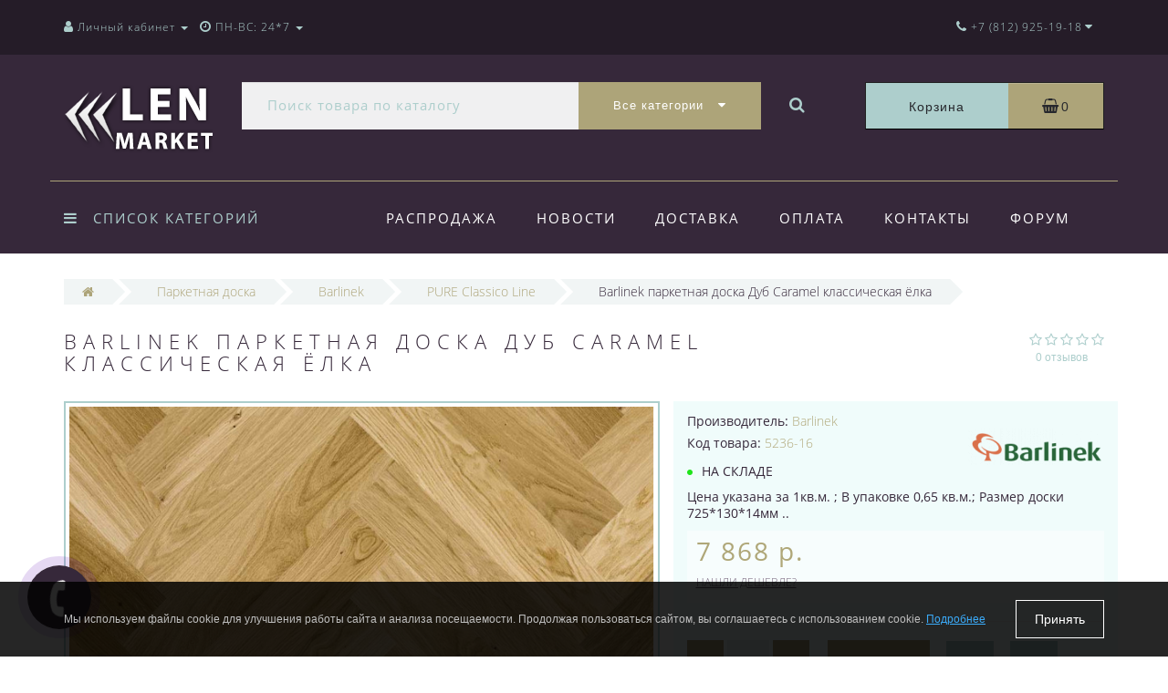

--- FILE ---
content_type: text/html; charset=utf-8
request_url: https://www.lenmarket.ru/barlinek-parketnaya-doska-dub-caramel-klassicheskaya-elka
body_size: 29273
content:
<!DOCTYPE html>
<!--[if IE]><![endif]-->
<!--[if IE 8 ]><html dir="ltr" lang="ru" class="ie8"><![endif]-->
<!--[if IE 9 ]><html dir="ltr" lang="ru" class="ie9"><![endif]-->
<!--[if (gt IE 9)|!(IE)]><!-->
<html dir="ltr" lang="ru">
<!--<![endif]-->
<head>
<meta http-equiv="Content-Type" content="text/html; charset=UTF-8" />
<meta name="viewport" content="width=device-width, initial-scale=1.0, minimum-scale=1.0, user-scalable=0">
<meta http-equiv="X-UA-Compatible" content="IE=edge">
<meta name="theme-color" content="#ADA479">
<title>Barlinek паркетная доска Дуб Caramel классическая ёлка | Купить Barlinek паркетная доска Дуб Caramel классическая ёлка в интернет-магазине Lenmarket.ru</title>
<base href="https://www.lenmarket.ru/" />
<meta name="description" content="Интернет-магазин Lenmarket.ru - официальный представитель Barlinek в Санкт-Петербурге. Чтобы заказать Barlinek паркетная доска Дуб Caramel классическая ёлка звоните по тел: (812) 951-48-68 . Большой выбор, лучшие цены, бесплатная доставка, гарантия!" />
<meta property="og:title" content="Barlinek паркетная доска Дуб Caramel классическая ёлка | Купить Barlinek паркетная доска Дуб Caramel классическая ёлка в интернет-магазине Lenmarket.ru" />
<meta property="og:type" content="website" />
<meta property="og:url" content="https://www.lenmarket.ru/barlinek-parketnaya-doska-dub-caramel-klassicheskaya-elka" /><meta property="og:image" content="https://www.lenmarket.ru/image/cache/catalog/parket/barlinek/barlinek-parketnaya-doska-dub-caramel-klassicheskaya-elka-1-lenmarketru-720x720.jpg" />
<meta property="og:site_name" content="Lenmarket" />

						
<link href="https://www.lenmarket.ru/barlinek-parketnaya-doska-dub-caramel-klassicheskaya-elka" rel="canonical" />
<link href="https://www.lenmarket.ru/image/catalog/icon.png" rel="icon" />

		<link href="/min/?f=catalog/view/javascript/jquery/datetimepicker/bootstrap-datetimepicker.min.css,catalog/view/theme/oct_luxury/js/fancy-box/jquery.fancybox.min.css,catalog/view/theme/oct_luxury/js/cloud-zoom/cloud-zoom.css,catalog/view/javascript/bootstrap/css/bootstrap.min.css,catalog/view/theme/oct_luxury/stylesheet/font-awesome-4.7.0/css/font-awesome.min.css,catalog/view/theme/oct_luxury/stylesheet/allstyles.css,catalog/view/theme/oct_luxury/stylesheet/fonts.css,catalog/view/theme/oct_luxury/stylesheet/stylesheet.css,catalog/view/theme/oct_luxury/stylesheet/responsive.css,catalog/view/javascript/jquery/magnific/magnific-popup.css" rel="stylesheet" media="screen" />
	
	<script src="/min/?f=catalog/view/javascript/jquery/jquery-2.1.1.min.js,catalog/view/javascript/jquery/owl-carousel/owl.carousel.min.js,catalog/view/javascript/octemplates/common.js,catalog/view/theme/oct_luxury/js/main.js,catalog/view/javascript/bootstrap/js/bootstrap.min.js,catalog/view/theme/oct_luxury/js/barrating.js,catalog/view/javascript/jquery/magnific/jquery.magnific-popup.min.js,catalog/view/javascript/octemplates/tippy/tippy.min.js,catalog/view/javascript/jquery/datetimepicker/moment.js,catalog/view/javascript/jquery/datetimepicker/locale/ru-ru.js,catalog/view/javascript/jquery/datetimepicker/bootstrap-datetimepicker.min.js,catalog/view/theme/oct_luxury/js/fancy-box/jquery.fancybox.min.js,catalog/view/theme/oct_luxury/js/cloud-zoom/cloud-zoom.1.0.3.min.js"></script>

	



    <style>
					 .sidebar-settings-header{
				 display:none !important;
			 }
		    	            .slideshow-box p:before, .blog-img-box span, #product .selected,#product_view .selected, #product .btn-minus button, #product_view .btn-minus button, #product .btn-plus button, #product_view .btn-plus button, #product #button-cart, #product_view #button-cart, #product .button-cart, #product_view .button-cart, ul.account-ul li:hover, .wishlist-tr, h2.popup-header:after, #oneclick-popup .price-tax, #main-product-you-save, .mob-search-submit {
				background-color: #ADA479;
            }
            #column-left .list-group a.active:hover, #column-left .list-group a:hover, .oct-article-categories-box .list-group a.active, .oct-article-categories-box .list-group a.active:hover, .oct-article-categories-box .list-group a:hover {
	            background-color: #ADA479!important;
            }
            .slideshow-box p, .box-4in1 .owl-wrapper-outer .owl-item .price .price-new, .box-4in1 .owl-wrapper-outer .owl-item .more, .box-4in1 .owl-wrapper-outer .owl-item .wishlist, .box-4in1 .owl-wrapper-outer .owl-item .compare, .goods-of-day .owl-wrapper-outer .owl-item .price .price-new, .flip-clock-wrapper ul li a div div.inn, .breadcrumb > li a, .compare-box a, .compare-box a:visited, .sort-row select, .product-thumb .price .price-new, .product-thumb .button-group .more, .product-thumb .button-group .wishlist, .product-thumb .button-group .compare, .account-content form legend, .account-content h2, .account-content .buttons div .button-back, ul.account-ul li a, .account-content .table-div table .button-back, .wishlist-content-tr a, .account-content .well h2, .mfp-close-btn-in .mfp-close, #auth-popup .auth-popup-links a.forget-popup-link, .gold, #cart-popup .popup-text .gold, .popup-cart-box .table > thead > tr > td, .popup-cart-box .table > thead > tr > th, td.delete-td button, #oneclick-popup #main-price, .carousel-module-row .owl-wrapper-outer .owl-item .price .price-new, .carousel-module-row .owl-wrapper-outer .owl-item .more, .carousel-module-row .owl-wrapper-outer .owl-item .wishlist, .carousel-module-row .owl-wrapper-outer .owl-item .compare, .sort-row .select-box:before, .advantage-item .img-box i, .mfp-close, .cheaper-price-new, .review-table .admin_answer .admin_answer_text, .grid-module-row .compare, .grid-module-row .more, .grid-module-row .wishlist, .grid-module-row .price-new  {
				color: #ADA479!important;
            }
            .goods-of-day .owl-wrapper-outer .owl-item .image, .goods-of-day, .form-control, .box-4in1 .nav-tabs, #product div.radio .selected-img img, #product_view div.radio .selected-img img, .popup-form-box input, #back-top span {
	            border-color: #ADA479!important;
            }
            @media (min-width: 992px) {
				#menu-fix.fixed .fixed-right-menu ul li.fixed-cart {
				    background-color: #ADA479!important;
				}
			}
        
    	            .goods-of-day .owl-wrapper-outer .owl-item .cart .button-cart:hover, .box-4in1 .owl-wrapper-outer .owl-item .cart .button-cart:hover, .box-4in1 .owl-wrapper-outer .owl-item .more:hover, .box-4in1 .owl-wrapper-outer .owl-item .wishlist:hover, .box-4in1 .owl-wrapper-outer .owl-item .compare:hover, .carousel-module-row .owl-wrapper-outer .owl-item .cart .button-cart:hover, .carousel-module-row .owl-wrapper-outer .owl-item .more:hover, .carousel-module-row .owl-wrapper-outer .owl-item .wishlist:hover, .carousel-module-row .owl-wrapper-outer .owl-item .compare:hover, .about-box .button-more:hover, .brands-box .brands-button:hover, .slideshow-box .button-more:hover, .product-thumb .button-group .button-cart:hover, .desc-cat-button .button-more:hover, #product .btn-plus button:hover, #product .btn-minus button:hover, #product #button-cart:hover, #product .button-cart:hover, #product_view .btn-plus button:hover, #product_view .btn-minus button:hover, #product_view #button-cart:hover, #product_view .button-cart:hover, .wishlist-btn:hover, .compare-btn:hover, .popup-form-box button:hover, .popup-button:hover, .box-4in1 .nav-tabs>li.active, .product-thumb .button-group .more:hover, .product-thumb .button-group .wishlist:hover, .product-thumb .button-group .compare:hover, #back-top, #column-left .list-group li, #search .btn-lg, #column-left .panel>.list-group .list-group-item, #column-right .panel>.list-group .list-group-item, .panel.oct-article-categories-box>.list-group .list-group-item, .grid-module-row .button-cart:hover, .grid-module-row .compare:hover, .grid-module-row .more:hover, .grid-module-row .wishlist:hover, .grid-module-container .oct-module-button button:hover {
				background-color: #36283A;
            }
            .btn-primary:hover, .button:hover, .luxury-button:hover, .pagination>.active>span {
	            background-color: #36283A!important;
            }
            .product-thumb .h4 a, .slideshow-box h2, .advantages-box .carousel-module-row-header, .box-4in1 .nav-tabs>li.active, .box-4in1 .nav-tabs>li>a, .box-4in1 .owl-wrapper-outer .owl-item .name a, .box-4in1 .owl-wrapper-outer .owl-item .cart .button-cart, .goods-of-day .carousel-module-row-header, .goods-of-day .owl-wrapper-outer .owl-item .name a, .reviews-row .carousel-module-row-header, .reviews-row .owl-wrapper-outer .owl-item .name a, .carousel-module-row-header, .carousel-module-row .carousel-module-row-header, .carousel-module-row .owl-wrapper-outer .owl-item .name a, .carousel-module-row .owl-wrapper-outer .owl-item .cart .button-cart, .about-box .carousel-module-row-header, .news-row .carousel-module-row-header, .brands-box .carousel-module-row-header, .cat-header, .subcat-header, .subcat-box a, #menu-fix.fixed .fixed-right-menu ul li.fixed-cart i, .product-thumb .button-group .button-cart, h2.popup-header, .account-content h1, .oct-fastorder-payment input[type=button]#button-confirm, .oct-related-caption .h4 a, .oct-category-wall-item-header, .oct-category-wall-see-more a, .grid-module-row .button-cart, .grid-module-row .name a {
				color: #36283A!important;
            }
            .pagination>li:first-child>a, .pagination>li:first-child>span, .pagination>li>a, .pagination>li>span, .pagination>li:last-child>a, .pagination>li:last-child>span, .right-info .short-desc, .account-content, .form-control, .popup-text a, .popup-text, #oneclick-popup h3, .item-header, body, h1, h2, h3, h4, h5, h6, .fastorder-panel-default .panel-heading, #column-left .panel-default>.panel-heading, #column-right .panel-default>.panel-heading, .oct-article-categories-box .panel-heading, .mob-search-submit i {
	            color: #36283A;
            }
            @media (min-width: 992px) {
				#menu-fix.fixed .fixed-right-menu ul li.fixed-cart span {
				    color: #36283A!important;
				}
			}
        
    	            .about-box .button-more, .brands-box .brands-button, .slideshow-box .button-more, .box-4in1 .owl-wrapper-outer .owl-item .price:before, .box-4in1 .owl-wrapper-outer .owl-item .cart .button-cart, .goods-of-day .owl-wrapper-outer .owl-item .cart .button-cart, .reviews-row .owl-wrapper-outer .owl-item .rating:after, .carousel-module-row .owl-wrapper-outer .owl-item .price:before, .about-box .carousel-module-row-header:after, .product-thumb .button-group .button-cart, .desc-cat-button .button-more, #product .not-selected, #product_view .not-selected, .wishlist-btn, .compare-btn, .popup-form-box button, .button, .popup-button, .product-thumb .price:before, .carousel-module-row .owl-wrapper-outer .owl-item .cart .button-cart, .fastorder-panel-default .panel-heading, #menu-fix.fixed .fixed-right-menu ul li .fixed-right-menu-ul li:hover a, #column-left .panel-default>.panel-heading, #column-right .panel-default>.panel-heading, .oct-article-categories-box .panel-heading, .grid-module-row .button-cart {
				background-color: #ADCECC;
            }
            .luxury-button, .btn-primary, .oct-fastorder-payment input[type=button]#button-confirm {
	            background-color: #ADCECC!important;
            }
            .box-4in1 .nav-tabs>li.active>a, .box-4in1 .owl-wrapper-outer .owl-item .cart .button-cart:hover, .goods-of-day .owl-wrapper-outer .owl-item .cart .button-cart:hover, .carousel-module-row .owl-wrapper-outer .owl-item .cart .button-cart:hover, .about-box .button-more:hover, .brands-box .brands-button:hover, .slideshow-box .button-more:hover, .box-4in1 .owl-wrapper-outer .owl-item .price .price-old, .goods-of-day .fa-diamond, .goods-of-day .owl-wrapper-outer .owl-item .price .price-old, .flip-clock-divider .flip-clock-label, .carousel-module-row .owl-wrapper-outer .owl-item .price .price-old, .product-thumb .price .price-old, .product-thumb .not-selected, .product-thumb .button-group .button-cart:hover, .desc-cat-button .button-more:hover, #product #button-cart:hover, #product .button-cart:hover, #product_view #button-cart:hover, #product_view .button-cart:hover, .popup-form-box button:hover, #auth-popup .popup-text, .button:hover, .right-menu-col ul li a:hover, .luxury-button:hover, .btn-primary:hover, .pagination>.active>span, .pagination>.active:hover>span, .middle-footer .oct-messengers i, .grid-module-row .button-cart:hover, .grid-module-row .price-old, .grid-module-container .oct-module-button button:hover {
	            color: #ADCECC!important;
            }
            .popup-text .link a, .popup-button:hover, #cart-popup .popup-text, #oneclick-popup .prise-old, #auth-popup .auth-popup-links a.reg-popup-link, .middle-footer .phoneclick:hover, .rating .fa-star, .rating .fa-star + .fa-star-o, .rating .fa-star-o, #tab-review .white-tr .fa-stack, #back-top a, .popup-cart-box .table small, #column-left .list-group li a, .oct-category-wall-item-text ul li a, .carousel-module-row-header a {
	            color: #ADCECC;
            }
            .thumbnails-one a, .thumbnails-one a:hover, #image-additional.image-additional .owl-item img {
	            border-color: #ADCECC;
            }
            @media (min-width: 1025px) {
	            .box-4in1 .owl-wrapper-outer .owl-item .item:hover, .left-info .thumbnail, .left-info a.thumbnail:hover, #product div.radio img, #product_view div.radio img, .carousel-module-row .owl-wrapper-outer .owl-item .item:hover, .oct-category-wall-item:hover, .grid-module-row .item:hover {
		            border-color: #ADCECC;
	            }
	        }
            @media (min-width: 992px) {
				#menu-fix.fixed .fixed-right-menu ul li i {
				    color: #ADCECC!important;
				}
			}
            	            #top {
				background-color: #251C28;
            }
            	            #top ul li a, #top ul li a:visited, #top .btn-group > .btn-link, #top .btn-group > .btn-link i, #top ul li a + i {
				color: #ADCECC;
            }
            	            header, #menu-fix.fixed, #mob-search-div, #menu-fix.fixed .fixed-right-menu ul li .fixed-right-menu-ul {
				background-color: #36283A;
            }
            	            .right-menu-col ul li a {
				color: #FFFFFF!important;
            }
            	            #menu-fix .menu-row {
				border-top: 1px solid #ADA479;
            }
            	            .right-menu-col ul li:hover a:before {
				background: #ADCECC;
            }
            	            #top .dropdown-menu li a, #top #form-currency .dropdown-menu li button, #top #form-language .dropdown-menu li button, #top ul li ul li.shedule-li, #top ul li ul.phohes-dropdown li {
				color: #36283A!important;
            }
            	            #top .dropdown-menu li a:hover, #top #form-currency .dropdown-menu li button:hover {
				color: #ADCECC!important;
            }
            	            #search .cats-button {
				background: #ADA479;
            }
            	            #search .dropdown-menu li a {
				color: #36283A!important;
            }
            	            #search .form-control.input-lg {
				background: #F0F0F1;
            }
                            #search .form-control.input-lg, #search .btn-search {
				color: #ADCECC!important;
            }
                            #search .input-lg::-webkit-input-placeholder {
				color: #ADCECC!important;
            }
                            #search .input-lg::-moz-placeholder {
				color: #ADCECC!important;
            }
                            #search .input-lg:-moz-placeholder {
				color: #ADCECC!important;
            }
                            #search .input-lg:-ms-input-placeholder {
				color: #ADCECC!important;
            }
            	            #cart .cart-name {
				background: #ADCECC;
            }
            	            #cart .cart-btn {
				background: #ADA479;
            }
                            #cart .cart-btn {
				color: #27282D!important;
            }
                        	@media (min-width: 992px) {
	            .oct_megamenutoggle-wrapper {
					color: #ADCECC!important;
	            }
            }
            	            .vertical .megamenu-wrapper {
				background: #36283A;
            }
                            ul.oct_megamenu > li > a, #menu-fix.fixed .fixed-right-menu ul li .fixed-right-menu-ul li a {
				color: #FFFFFF!important;
            }
            	            .vertical ul.oct_megamenu > li.active, .vertical ul.oct_megamenu > li:hover {
				background: #ADCECC;
            }
            	            ul.oct_megamenu li .sub-menu .content {
				background: #FFFFFF;
            }
                            ul.oct_megamenu li .sub-menu .content .static-menu a.main-menu {
				color: #ADA479!important;
            }
                            ul.oct_megamenu li .sub-menu .content .static-menu a.main-menu:hover {
				color: #ADCECC!important;
            }
                            ul.oct_megamenu li .sub-menu .content .wide-menu-row .static-menu .menu ul li a {
				color: #36283A;
            }
                            ul.oct_megamenu li .sub-menu .content .wide-menu-row .static-menu .menu ul li a:hover {
				color: #ADA479!important;
            }
            	            .top-footer {
				background: #251C28;
            }
            	            .top-footer .logo-box div {
				border-bottom: 1px solid #ADCECC;
            }
                            .top-footer .footer-info-row > div .oct-footer-h5 {
				color: #ADCECC!important;
            }
                            .top-footer .footer-info-row > div li a {
				color: #FFFFFF!important;
            }
            	            footer hr {
				border-bottom: 1px solid #ADCECC;
            }
                            .top-footer .advantages-row i {
				color: #ADA479!important;
            }
                            .top-footer .advantages-row p {
				color: #ADA479!important;
            }
            	            .middle-footer {
				background: #36283A;
            }
                            .middle-footer p i {
				color: #ADCECC!important;
            }
                            .middle-footer p {
				color: #D7D6D7!important;
            }
                            .middle-footer p span a, .middle-footer .phoneclick, .oct-messengers span {
				color: #ADA479!important;
            }
            	            .bottom-footer {
				background: #251C28;
            }
                            .bottom-footer .powered-row .socials-box p i {
				color: #ADCECC!important;
            }
                                    .appearance .btn-group .btn-default {
				color: #ADA479!important;
            }
                        	@media (min-width: 1025px) {
	            .product-grid .product-thumb:hover {
					border: 1px solid #ADCECC;
	            }
            }
            	            .cat-discount {
				background: #ADA479;
            }
                            .cat-discount {
				color: #FFFFFF!important;
            }
                            .box-heading {
				color: #36283A!important;
            }
            	            .box-heading {
				background: #F1F5F5;
            }
            	            .box-content.filtered {
				border: 1px solid #E6F3F2;
            }
            	            .box-content.filtered {
				background: #FBFCFC;
            }
            	            .filtered .list-group-item.item-name, .filtered .list-group-item.item-name:hover {
				background: #F1F5F5;
            }
                            .filtered .link i {
				color: #36283A!important;
            }
                            .filtered input[type="checkbox"] + label::before, .filtered input[type="radio"] + label::before, .filtered input[type="checkbox"]:checked + label::before, .filtered input[type="radio"]:checked + label::before {
				border: 1px solid #B6AE88;
            }
            	            .filtered input[type="checkbox"]:checked + label::before, .filtered input[type="radio"]:checked + label::before {
				background: #36283A;
				border-width: 3px;
            }
            	            #sstore-3-level > ul > li > a {
				background: #36283A;
            }
                            #sstore-3-level > ul > li > a {
				color: #ADCECC!important;
            }
            	            #sstore-3-level ul ul li a {
				background: #ADCECC;
            }
                            #sstore-3-level ul ul li a {
				color: #FFFFFF!important;
            }
            	            #sstore-3-level ul ul ul li a {
				background: #ADCECC;
            }
                            #sstore-3-level ul ul ul li a {
				color: #36283A!important;
            }
            	            #sstore-3-level ul ul li.active.open a {
				background: #AFD6D4 !important;
            }
                            #sstore-3-level ul ul li a.current-link {
				color: #FFFFFF!important;
            }
                            #product .advantages i + p, #product_view .advantages i + p {
				color: #36283A!important;
            }
                            #product .advantages i, #product_view .advantages i {
				color: #ADA479!important;
            }
                            .thumbnails-one a, #image-additional.image-additional .owl-item img {
				border: 2px solid #ADCECC;
            }
                            .thumbnails-one a:hover, #image-additional.image-additional .owl-item img:hover {
				border: 2px solid #ADA479!important;
            }
            	            .right-info {
				background: #F0FCFB;
            }
                            .tabs-row .nav-tabs>li.active>a {
				color: #FFFFFF!important;
            }
            	            .tabs-row .nav-tabs>li.active>a, .tabs-row .nav-tabs>li.active>a:focus, .tabs-row .nav-tabs>li.active>a:hover {
				background: #ADCECC;
            }
            	            .tabs-row .tab-content {
				background: #F0FCFB;
            }
                            #tab-description p {
				color: #666666!important;
            }
                            .tabs-row .nav-tabs>li>a {
				color: #36283A!important;
            }
                            .right-info .manufacturers, .right-info .gold {
				color: #B0A778!important;
            }
                            #product .found-cheaper a, #product_view .found-cheaper a {
				color: #77657C!important;
            }
                            #product .buy-in-click i, #product .buy-in-click a, #product_view .buy-in-click i, #product_view .buy-in-click a {
				color: #AFA778!important;
            }
                            #product h2.price, #product div.price, #product_view h2.price {
				color: #AFA778!important;
            }
                            #product .price-old, #product_view .price-old {
				color: #867E89!important;
            }
            	    		@media only screen and (max-width: 992px) {
	    		#top {
					background: #36283A;
	            }
    		}
            	    		@media only screen and (max-width: 992px) {
	    		#top-links #mobile-fixed-cart {
					background: #ADA479;
	            }
    		}
            	    		@media only screen and (max-width: 767px) {
	    		#top-links #mobile-fixed-cart #cart-total, #top-links #mobile-fixed-cart i {
					color: #42413C;
	            }
    		}
            	    		@media only screen and (max-width: 992px) {
	    		#sidebar-toggle, #search-toggle, #search-toggle:focus {
					color: #ADCECC;
	            }
    		}
            	    		@media only screen and (max-width: 992px) {
	    		#menu-mobile-box ul, .mob-menu-child {
					background: #36283A;
	            }
    		}
                    		@media only screen and (max-width: 992px) {
	    		.mob-menu-ul h2, .mob-menu-ul .oct-sidebar-header {
					color: #ADA479;
	            }
    		}
            	    		@media only screen and (max-width: 992px) {
	    		.mob-menu-title, .mob-menu-ul > ul li a, #currency-div .btn-link, #language-div .btn-link, li.sidebar-adress, #sidebar-contacts li.sidebar-shedule-item, #sidebar-contacts i, #top .btn-group > .btn-link i {
					color: #FFFFFF!important;
	            }
    		}
            	    		@media only screen and (max-width: 992px) {
	    		.mob-menu-ul h2, .mob-menu-ul .oct-sidebar-header {
					background: #2B1A2F;
	            }
    		}
            	    		@media only screen and (max-width: 992px) {
	    		.mob-menu-header, .mob-search-header {
					background: #ADA479;
	            }
    		}
            	    		@media only screen and (max-width: 992px) {
	    		.mob-menu-header span, .mob-search-header span {
					color: #FFFFFF;
	            }
    		}
            	    		@media only screen and (max-width: 992px) {
	    		.mob-menu-close, .mob-search-close {
					color: #5D5841;
	            }
    		}
            	    		@media only screen and (max-width: 992px) {
	    		.mob-menu-toggle i {
					color: #ADA479;
	            }
    		}
                             .box-4in1 .owl-wrapper-outer .owl-item .name {
height: 86px;
line-height: 15px;
font-size: 10px;
}

.carousel-module-row .owl-wrapper-outer .owl-item .name {
height: 80px;
line-height: 14px;
font-size: 13px;
}

.product-thumb .h4 {
height: 86px;
line-height: 14px;
font-size: 13px;
margin-bottom: 0;
}

.oct-news-content-box img:hover, .oct-news-product-thumb img:hover { opacity: 1;}

#oneclick-popup .not-selected, #oneclick-popup .selected, #product .not-selected, #product .selected {margin: 0 5px 5px 0px;}

.slideshow-box {
    background: #fff;
    padding: 0px;
}

@media only screen and (max-width: 767px){.product-thumb .image img {width: 100%;}}

@media only screen and (max-width: 480px) {.news-row .product-layout.col-xs-12 { width: auto; }}

@media only screen and (max-width: 480px){.oct-category-wall-item {width: 50%;}}

.checkbox input[type=checkbox], .checkbox-inline input[type=checkbox], .radio input[type=radio], .radio-inline input[type=radio] {    position: unset;}
         
             </style>
</head>
<body class="product-product-5236">
<div id="bluring"></div>
<nav id="top">
  <div class="container">
	  <div id="left-top-links" class="nav pull-left">
		<a class="new-menu-toggle" data-toggle="body" id="sidebar-toggle">
			<span><i class="fa fa-bars" aria-hidden="true"></i></span>
		</a>
		<a class="mobile-search-toggle" href="javascript:void(0);" id="search-toggle">
			<i class="fa fa-search"></i>
			<div id="close-desktop-search"><i class="fa fa-times" aria-hidden="true"></i></div>
		</a>
		<div id="logo-mobile">
				             	              <a href="https://www.lenmarket.ru/"><img src="https://www.lenmarket.ru/image/catalog/lenmarket.png" title="Lenmarket" alt="Lenmarket" class="img-responsive" /></a>
	            	          		</div>
		<div id="menu-mobile-box">
			<div class="mob-menu-header">
				<span class="mob-menu-header-item">Меню</span>
				<div class="mob-menu-close">×</div>
			</div>
			<nav id="menu-mobile">
			</nav>
		</div>
		<div class="cd-panel from-left">
			<div class="cd-panel-container">
				<div class="cd-panel-content">
					<div class="sidebar-panel-header">

					</div>
					<div class="sidebar-div">
						<div class="sidebar-account-header oct-sidebar-header">Личный кабинет</div>
						<ul class="sidebar-account">
											            <li><a href="https://www.lenmarket.ru/create-account/">Регистрация</a></li>
				            <li><a onclick="get_oct_popup_login();">Авторизация</a></li>
				            						</ul>
					</div>
					<div class="sidebar-div">
						<div class="sidebar-account-header oct-sidebar-header">Информация</div>
						<ul class="sidebar-info">

						</ul>
					</div>
					<div class="sidebar-div">
						<div class="sidebar-account-header oct-sidebar-header"><i class="fa fa-cog" aria-hidden="true"></i> Настройки</div>
						<ul class="sidebar-settings">
							<li id="sidebar-currency"><i class="fa fa-circle" aria-hidden="true"></i> </li>
							<li id="sidebar-language"><i class="fa fa-circle" aria-hidden="true"></i> </li>
						</ul>
					</div>
					<div class="sidebar-div">
						<div class="sidebar-account-header oct-sidebar-header">Обратная связь</div>
	                    <ul id="sidebar-contacts">
                            	                            		                        	<li><i class="fa fa-volume-control-phone" aria-hidden="true"></i> <a href="#" class="phoneclick" onclick="window.location.href='tel:+78129251918';">+7 (812) 925-19-18</a></li>
		                        		                        	<li><i class="fa fa-volume-control-phone" aria-hidden="true"></i> <a href="#" class="phoneclick" onclick="window.location.href='tel:+79219514868';">+7 (921) 951-48-68</a></li>
		                        							                            <li>
    						<li class="sidebar-adress"><i class="fa fa-map-marker" aria-hidden="true"></i> <p>Россия, г. Санкт-Петербург, Нейшлотский переулок, д.15в</p></li>
    						    							    								<li class="sidebar-shedule-item"><i class="fa fa-calendar" aria-hidden="true"></i> ПН-ВС: 24*7</li>
								    							                    </ul>
            			</div>
	            		<div class="sidebar-div" id="sidebar-map">
		            			            		</div>
				</div>
			</div>
		</div>
		  <ul class="list-inline">
			  <li class="dropdown acc-dropdown hidden-xs"><a href="https://www.lenmarket.ru/my-account/" title="Личный кабинет" class="dropdown-toggle" data-toggle="dropdown" data-hover="dropdown"><i class="fa fa-user"></i> <span class="hidden-xs visible-sm visible-md visible-lg">Личный кабинет</span> <span class="caret"></span></a>
		          <ul class="dropdown-menu dropdown-menu-left">
			        <li class="wishlist-acc-dropdown"><a href="https://www.lenmarket.ru/wishlist/" id="wishlist-total" title="Мои закладки (0)">Мои закладки (0)</a></li>
			        <li class="compare-acc-dropdown"><a href="https://www.lenmarket.ru/compare-products/" id="compare-total-head">Список сравнения</a></li>
		            		            <li><a href="https://www.lenmarket.ru/create-account/">Регистрация</a></li>
		            <li><a onclick="get_oct_popup_login();">Авторизация</a></li>
		            		          </ul>
		        </li>
		        		        <li class="dropdown hidden-xs visible-sm visible-md visible-lg"><a href="https://www.lenmarket.ru/my-account/" class="dropdown-toggle" data-toggle="dropdown" data-hover="dropdown"><i class="fa fa-clock-o" aria-hidden="true"></i> <span class="hidden-xs hidden-sm hidden-md">ПН-ВС: 24*7</span> <span class="caret"></span></a>
				<ul class="dropdown-menu dropdown-menu-left shedule-dropdown">
					<li class="shedule-li">
						ПН-ВС: 24*7<br>					</li>
				</ul>
				</li>
		      			  </ul>
	  </div>
    <div id="top-links" class="nav pull-right">
      <ul class="list-inline">
	      <li id="mobile-fixed-cart" onclick="get_oct_popup_cart();" class="current-link"><i class="fa fa-shopping-basket" aria-hidden="true"></i></li>
	              <li class="dropdown info-dropdown">
        	<a href="https://www.lenmarket.ru/contact-us/" aria-expanded="false" data-toggle="dropdown" data-hover="dropdown"><i class="fa fa-phone" aria-hidden="true"></i><i class="fa fa-info-circle" aria-hidden="true"></i> <span class="hidden-xs hidden-sm hidden-md">+7 (812) 925-19-18</span></a> <i class="fa fa-caret-down"></i>
        	<ul class="dropdown-menu dropdown-menu-right phohes-dropdown">
	        	<li class="header-phone"><i class="fa fa-volume-control-phone" aria-hidden="true"></i><a href="#" class="phoneclick" onclick="window.location.href='tel:+78129251918';">+7 (812) 925-19-18</a></li><li class="header-phone"><i class="fa fa-volume-control-phone" aria-hidden="true"></i><a href="#" class="phoneclick" onclick="window.location.href='tel:+79219514868';">+7 (921) 951-48-68</a></li>				<li class="header-location"><i class="fa fa-map-marker" aria-hidden="true"></i>Россия, г. Санкт-Петербург, Нейшлотский переулок, д.15в</li>
			</ul>
        	 <span class="hidden-xs hidden-sm hidden-md"></span>
        </li>
        				      </ul>
    </div>
  </div>
    <div id="mob-search-div">
	    <div class="mob-search-header">
		    <span>Поиск товаров</span>
		    <div class="mob-search-close">×</div>
	    </div>
	    <div class="mob-search-content">
		    <input type="search" name="search-mobile" class="col-xs-10 form-control" id="mob-search-input" value="" placeholder="Поиск товаров">
			<button type="submit" class="col-xs-2 mob-search-submit"><i class="fa fa-search"></i></button>
			<div class="clearfix"></div>
			<div class="mobile-search-result"></div>
	    </div>
    </div>
</nav>
<header>
  <div class="container first-header-container">
    <div class="row">
      <div class="col-sm-2 luxury-logo-box">
        <div id="logo">
                                     <a href="https://www.lenmarket.ru/"><img src="https://www.lenmarket.ru/image/catalog/lenmarket.png" title="Lenmarket" alt="Lenmarket" class="img-responsive" /></a>
                              </div>
      </div>
      <div id="top-search" class="col-sm-7"><div id="search" class="input-group">
	<div class="input-group-btn dropdown">
		<button type="button" class="cats-button hidden-xs btn btn-default btn-lg dropdown-toggle" data-toggle="dropdown" aria-expanded="false" data-hover="dropdown">
			<span class="category-name">Все категории</span><i class="fa fa-caret-down" aria-hidden="true"></i>
		</button>
		<ul class="dropdown-menu">
			<li><a href="#" onclick="return false;" id="0">Все категории</a></li>
						<li><a href="#" onclick="return false;" id="199">Кварцвиниловая плитка</a></li>
						<li><a href="#" onclick="return false;" id="142">Ламинат</a></li>
						<li><a href="#" onclick="return false;" id="155">Напольные пробковые покрытия</a></li>
						<li><a href="#" onclick="return false;" id="271">Настенные пробковые покрытия</a></li>
						<li><a href="#" onclick="return false;" id="221">Инженерная доска</a></li>
						<li><a href="#" onclick="return false;" id="217">Массивная Доска</a></li>
						<li><a href="#" onclick="return false;" id="561">Паркет Ёлка</a></li>
						<li><a href="#" onclick="return false;" id="186">Паркетная доска</a></li>
						<li><a href="#" onclick="return false;" id="530">Модульный паркет</a></li>
						<li><a href="#" onclick="return false;" id="399">Ковролин</a></li>
						<li><a href="#" onclick="return false;" id="571">Плинтус</a></li>
						<li><a href="#" onclick="return false;" id="216">Подложка</a></li>
						<li><a href="#" onclick="return false;" id="674">Террасная доска</a></li>
						<li><a href="#" onclick="return false;" id="817">Заборы и ограждения из ДПК</a></li>
						<li><a href="#" onclick="return false;" id="819">Фасадные системы</a></li>
						<li><a href="#" onclick="return false;" id="576">Строительная химия</a></li>
						<li><a href="#" onclick="return false;" id="602">Художественный паркет</a></li>
						<li><a href="#" onclick="return false;" id="843">Коммерческие покрытия</a></li>
						<li><a href="#" onclick="return false;" id="851">Сантехника</a></li>
						</ul>
		<input class="selected_oct_cat" type="hidden" name="category_id" value="0">
	</div>
  <input type="text" name="search" value="" placeholder="Поиск товара по каталогу" class="form-control input-lg" />
  <span class="input-group-btn">
    <button type="button"  id="oct-search-button" class="btn btn-default btn-lg btn-search"><i class="fa fa-search"></i></button>
  </span>
</div>
</div>
      <div class="col-sm-3">  <div id="cart" class="btn-group btn-block">
    <div onclick="get_oct_popup_cart();" class="cart-btn btn btn-inverse btn-block btn-lg">
      <div class="input-group-btn cart-name">Корзина</div> 
      <i class="fa fa-shopping-basket" aria-hidden="true"></i>
      <span id="cart-total">0</span>
    </div>
  </div>
</div>
    </div>
  </div>
  <div id="menu-fix">
		<div class="container responsive">
			<div class="row menu-row">
				<div class="col-md-3">
   <div id="megamenu" class="oct_container-megamenu vertical">
      <div id="oct_menu_header">
         <div class="oct_megamenutoggle-wrapper"><i class="fa fa-bars"></i>Список категорий</div>
      </div>
      <div class="megamenu-wrapper">
       <ul class="oct_megamenu shift-left">
              	          			  				  				                  		<li class="with-sub-menu hover">
		                     <p class="oct_close-menu"></p>
		                     <p class="oct_open-menu"></p>
		                     <a href="/kvarcvinilovaya-plitka/" class="clearfix" >Кварцвиниловая плитка</a>
		                     
		                     <div class="sub-menu wide-sub-menu" style="width: 340%; right: 0px;">
		                        <div class="content">
		                           <div class="row">
		                              <div class="col-sm-12 mobile-enabled">
		                                 <div class="row wide-menu-row">
		                                 			                                 			                                    <div class="col-sm-3 static-menu">
			                                       <div class="menu">
			                                          <ul>
			                                             <li>
			                                                <a href="https://www.lenmarket.ru/kvarcvinilovaya-plitka/aberhof-730/" class="main-menu with-submenu"><span>Aberhof</span>
			                                                 			                                       			<img class="menu-cats-img" src="https://www.lenmarket.ru/image/cache/catalog/category/logo-abefhof-100x100.jpg" alt="Aberhof"/>
			                                       		</a>
			                                             </li>
			                                          </ul>
			                                       </div>
			                                    </div>
			                                    		                                    			                                 			                                    <div class="col-sm-3 static-menu">
			                                       <div class="menu">
			                                          <ul>
			                                             <li>
			                                                <a href="https://www.lenmarket.ru/kvarcvinilovaya-plitka/alta-step/" class="main-menu with-submenu"><span>Alta-Step</span>
			                                                 			                                       			<img class="menu-cats-img" src="https://www.lenmarket.ru/image/cache/catalog/manufacturer/alta-step-100x100.png" alt="Alta-Step"/>
			                                       		</a>
			                                             </li>
			                                          </ul>
			                                       </div>
			                                    </div>
			                                    		                                    			                                 			                                    <div class="col-sm-3 static-menu">
			                                       <div class="menu">
			                                          <ul>
			                                             <li>
			                                                <a href="https://www.lenmarket.ru/kvarcvinilovaya-plitka/art-east/" class="main-menu with-submenu"><span>Art East</span>
			                                                 			                                       			<img class="menu-cats-img" src="https://www.lenmarket.ru/image/cache/catalog/category/art-east-100x100.jpg" alt="Art East"/>
			                                       		</a>
			                                             </li>
			                                          </ul>
			                                       </div>
			                                    </div>
			                                    		                                    			                                 			                                    <div class="col-sm-3 static-menu">
			                                       <div class="menu">
			                                          <ul>
			                                             <li>
			                                                <a href="https://www.lenmarket.ru/kvarcvinilovaya-plitka/betta/" class="main-menu with-submenu"><span>Betta</span>
			                                                 			                                       			<img class="menu-cats-img" src="https://www.lenmarket.ru/image/cache/catalog/category/logo-betta-100x100.jpg" alt="Betta"/>
			                                       		</a>
			                                             </li>
			                                          </ul>
			                                       </div>
			                                    </div>
			                                    		                                    			                                 			                                    <div class="col-sm-3 static-menu">
			                                       <div class="menu">
			                                          <ul>
			                                             <li>
			                                                <a href="https://www.lenmarket.ru/kvarcvinilovaya-plitka/cronafloor/" class="main-menu with-submenu"><span>CronaFloor</span>
			                                                 			                                       			<img class="menu-cats-img" src="https://www.lenmarket.ru/image/cache/catalog/category/cronafloor-logo-quad-100x100.jpg" alt="CronaFloor"/>
			                                       		</a>
			                                             </li>
			                                          </ul>
			                                       </div>
			                                    </div>
			                                    		                                    			                                 			                                    <div class="col-sm-3 static-menu">
			                                       <div class="menu">
			                                          <ul>
			                                             <li>
			                                                <a href="https://www.lenmarket.ru/kvarcvinilovaya-plitka/dolce-flooring/" class="main-menu with-submenu"><span>Dolce Flooring</span>
			                                                 			                                       			<img class="menu-cats-img" src="https://www.lenmarket.ru/image/cache/catalog/category/logo-dolche-flooring-spc-100x100.jpg" alt="Dolce Flooring"/>
			                                       		</a>
			                                             </li>
			                                          </ul>
			                                       </div>
			                                    </div>
			                                    		                                    			                                 			                                    <div class="col-sm-3 static-menu">
			                                       <div class="menu">
			                                          <ul>
			                                             <li>
			                                                <a href="https://www.lenmarket.ru/kvarcvinilovaya-plitka/firmfit/" class="main-menu with-submenu"><span>Firmfit</span>
			                                                 			                                       			<img class="menu-cats-img" src="https://www.lenmarket.ru/image/cache/catalog/category/firmfit-logo-3-100x100.jpg" alt="Firmfit"/>
			                                       		</a>
			                                             </li>
			                                          </ul>
			                                       </div>
			                                    </div>
			                                    		                                    			                                 			                                    <div class="col-sm-3 static-menu">
			                                       <div class="menu">
			                                          <ul>
			                                             <li>
			                                                <a href="https://www.lenmarket.ru/kvarcvinilovaya-plitka/icon/" class="main-menu with-submenu"><span>ICON</span>
			                                                 			                                       			<img class="menu-cats-img" src="https://www.lenmarket.ru/image/cache/catalog/category/logo-icon-100x100.png" alt="ICON"/>
			                                       		</a>
			                                             </li>
			                                          </ul>
			                                       </div>
			                                    </div>
			                                    		                                    			                                 			                                    <div class="col-sm-3 static-menu">
			                                       <div class="menu">
			                                          <ul>
			                                             <li>
			                                                <a href="https://www.lenmarket.ru/kvarcvinilovaya-plitka/kronostep/" class="main-menu with-submenu"><span>Kronostep</span>
			                                                 			                                       			<img class="menu-cats-img" src="https://www.lenmarket.ru/image/cache/catalog/category/logo_kronostep-100x100.jpg" alt="Kronostep"/>
			                                       		</a>
			                                             </li>
			                                          </ul>
			                                       </div>
			                                    </div>
			                                    		                                    			                                 			                                    <div class="col-sm-3 static-menu">
			                                       <div class="menu">
			                                          <ul>
			                                             <li>
			                                                <a href="https://www.lenmarket.ru/kvarcvinilovaya-plitka/norland/" class="main-menu with-submenu"><span>Norland</span>
			                                                 			                                       			<img class="menu-cats-img" src="https://www.lenmarket.ru/image/cache/catalog/category/norland/logo-norland-100x100.png" alt="Norland"/>
			                                       		</a>
			                                             </li>
			                                          </ul>
			                                       </div>
			                                    </div>
			                                    		                                    			                                 			                                    <div class="col-sm-3 static-menu">
			                                       <div class="menu">
			                                          <ul>
			                                             <li>
			                                                <a href="https://www.lenmarket.ru/kvarcvinilovaya-plitka/noventis/" class="main-menu with-submenu"><span>Noventis</span>
			                                                 			                                       			<img class="menu-cats-img" src="https://www.lenmarket.ru/image/cache/catalog/category/noventis-logo-2-100x100.png" alt="Noventis"/>
			                                       		</a>
			                                             </li>
			                                          </ul>
			                                       </div>
			                                    </div>
			                                    		                                    			                                 			                                    <div class="col-sm-3 static-menu">
			                                       <div class="menu">
			                                          <ul>
			                                             <li>
			                                                <a href="https://www.lenmarket.ru/kvarcvinilovaya-plitka/rocko/" class="main-menu with-submenu"><span>ROCKO</span>
			                                                 			                                       			<img class="menu-cats-img" src="https://www.lenmarket.ru/image/cache/catalog/category/rocko_logo-100x100.png" alt="ROCKO"/>
			                                       		</a>
			                                             </li>
			                                          </ul>
			                                       </div>
			                                    </div>
			                                    		                                    			                                 			                                    <div class="col-sm-3 static-menu">
			                                       <div class="menu">
			                                          <ul>
			                                             <li>
			                                                <a href="https://www.lenmarket.ru/kvarcvinilovaya-plitka/respect-floor/" class="main-menu with-submenu"><span>Respect Floor</span>
			                                                 			                                       			<img class="menu-cats-img" src="https://www.lenmarket.ru/image/cache/catalog/category/respect_floor_logo-100x100.jpg" alt="Respect Floor"/>
			                                       		</a>
			                                             </li>
			                                          </ul>
			                                       </div>
			                                    </div>
			                                    		                                    			                                 			                                    <div class="col-sm-3 static-menu">
			                                       <div class="menu">
			                                          <ul>
			                                             <li>
			                                                <a href="https://www.lenmarket.ru/kvarcvinilovaya-plitka/royce-727/" class="main-menu with-submenu"><span>Royce</span>
			                                                 			                                       			<img class="menu-cats-img" src="https://www.lenmarket.ru/image/cache/catalog/category/royce-100x100.png" alt="Royce"/>
			                                       		</a>
			                                             </li>
			                                          </ul>
			                                       </div>
			                                    </div>
			                                    		                                    			                                 			                                    <div class="col-sm-3 static-menu">
			                                       <div class="menu">
			                                          <ul>
			                                             <li>
			                                                <a href="https://www.lenmarket.ru/kvarcvinilovaya-plitka/tarkett-art-vinyl/" class="main-menu with-submenu"><span>Tarkett Art Vinyl</span>
			                                                 			                                       			<img class="menu-cats-img" src="https://www.lenmarket.ru/image/cache/catalog/category/tarkett-100x100.jpg" alt="Tarkett Art Vinyl"/>
			                                       		</a>
			                                             </li>
			                                          </ul>
			                                       </div>
			                                    </div>
			                                    		                                    			                                 			                                    <div class="col-sm-3 static-menu">
			                                       <div class="menu">
			                                          <ul>
			                                             <li>
			                                                <a href="https://www.lenmarket.ru/kvarcvinilovaya-plitka/tulesna/" class="main-menu with-submenu"><span>Tulesna</span>
			                                                 			                                       			<img class="menu-cats-img" src="https://www.lenmarket.ru/image/cache/catalog/category/tulesna/logo-tulesna-100x100.png" alt="Tulesna"/>
			                                       		</a>
			                                             </li>
			                                          </ul>
			                                       </div>
			                                    </div>
			                                    		                                    			                                 			                                    <div class="col-sm-3 static-menu">
			                                       <div class="menu">
			                                          <ul>
			                                             <li>
			                                                <a href="https://www.lenmarket.ru/kvarcvinilovaya-plitka/zeta/" class="main-menu with-submenu"><span>Zeta</span>
			                                                 			                                       			<img class="menu-cats-img" src="https://www.lenmarket.ru/image/cache/catalog/category/zeta-logo-100x100.jpg" alt="Zeta"/>
			                                       		</a>
			                                             </li>
			                                          </ul>
			                                       </div>
			                                    </div>
			                                    		                                    		                                 </div>
		                              </div>
		                              		                           </div>
		                        </div>
		                     </div>
		                  </li>
	                  	                 	                 
	                 	                 
	                 
	                 	                 
	            	
                 	          			  				  				                  		<li class="with-sub-menu hover">
		                     <p class="oct_close-menu"></p>
		                     <p class="oct_open-menu"></p>
		                     <a href="/laminat/" class="clearfix" >Ламинат</a>
		                     
		                     <div class="sub-menu wide-sub-menu" style="width: 340%; right: 0px;">
		                        <div class="content">
		                           <div class="row">
		                              <div class="col-sm-12 mobile-enabled">
		                                 <div class="row wide-menu-row">
		                                 			                                 			                                    <div class="col-sm-3 static-menu">
			                                       <div class="menu">
			                                          <ul>
			                                             <li>
			                                                <a href="https://www.lenmarket.ru/laminat/aberhof-649/" class="main-menu with-submenu"><span>Aberhof</span>
			                                                 			                                       			<img class="menu-cats-img" src="https://www.lenmarket.ru/image/cache/catalog/category/logo-abefhof-100x100.jpg" alt="Aberhof"/>
			                                       		</a>
			                                             </li>
			                                          </ul>
			                                       </div>
			                                    </div>
			                                    		                                    			                                 			                                    <div class="col-sm-3 static-menu">
			                                       <div class="menu">
			                                          <ul>
			                                             <li>
			                                                <a href="https://www.lenmarket.ru/laminat/balterio-laminat/" class="main-menu with-submenu"><span>Balterio</span>
			                                                 			                                       			<img class="menu-cats-img" src="https://www.lenmarket.ru/image/cache/catalog/manufacturer/Balterio-100x100.png" alt="Balterio"/>
			                                       		</a>
			                                             </li>
			                                          </ul>
			                                       </div>
			                                    </div>
			                                    		                                    			                                 			                                    <div class="col-sm-3 static-menu">
			                                       <div class="menu">
			                                          <ul>
			                                             <li>
			                                                <a href="https://www.lenmarket.ru/laminat/classen-laminat/" class="main-menu with-submenu"><span>Classen</span>
			                                                 			                                       			<img class="menu-cats-img" src="https://www.lenmarket.ru/image/cache/catalog/category/classen-100x100.png" alt="Classen"/>
			                                       		</a>
			                                             </li>
			                                          </ul>
			                                       </div>
			                                    </div>
			                                    		                                    			                                 			                                    <div class="col-sm-3 static-menu">
			                                       <div class="menu">
			                                          <ul>
			                                             <li>
			                                                <a href="https://www.lenmarket.ru/laminat/egger-pro-laminat/" class="main-menu with-submenu"><span>Egger Pro laminat</span>
			                                                 			                                       			<img class="menu-cats-img" src="https://www.lenmarket.ru/image/cache/catalog/category/egger-100x100.png" alt="Egger Pro laminat"/>
			                                       		</a>
			                                             </li>
			                                          </ul>
			                                       </div>
			                                    </div>
			                                    		                                    			                                 			                                    <div class="col-sm-3 static-menu">
			                                       <div class="menu">
			                                          <ul>
			                                             <li>
			                                                <a href="https://www.lenmarket.ru/laminat/floorpan/" class="main-menu with-submenu"><span>Floorpan</span>
			                                                 			                                       			<img class="menu-cats-img" src="https://www.lenmarket.ru/image/cache/catalog/category/floorpan-logo-100x100.png" alt="Floorpan"/>
			                                       		</a>
			                                             </li>
			                                          </ul>
			                                       </div>
			                                    </div>
			                                    		                                    			                                 			                                    <div class="col-sm-3 static-menu">
			                                       <div class="menu">
			                                          <ul>
			                                             <li>
			                                                <a href="https://www.lenmarket.ru/laminat/floorwood-407/" class="main-menu with-submenu"><span>Floorwood</span>
			                                                 			                                       			<img class="menu-cats-img" src="https://www.lenmarket.ru/image/cache/catalog/category/floorwood-100x100.jpg" alt="Floorwood"/>
			                                       		</a>
			                                             </li>
			                                          </ul>
			                                       </div>
			                                    </div>
			                                    		                                    			                                 			                                    <div class="col-sm-3 static-menu">
			                                       <div class="menu">
			                                          <ul>
			                                             <li>
			                                                <a href="https://www.lenmarket.ru/laminat/ideal-655/" class="main-menu with-submenu"><span>Ideal</span>
			                                                 			                                       			<img class="menu-cats-img" src="https://www.lenmarket.ru/image/cache/catalog/category/logo-ideal-100x100.jpg" alt="Ideal"/>
			                                       		</a>
			                                             </li>
			                                          </ul>
			                                       </div>
			                                    </div>
			                                    		                                    			                                 			                                    <div class="col-sm-3 static-menu">
			                                       <div class="menu">
			                                          <ul>
			                                             <li>
			                                                <a href="https://www.lenmarket.ru/laminat/kaindl/" class="main-menu with-submenu"><span>Kaindl</span>
			                                                 			                                       			<img class="menu-cats-img" src="https://www.lenmarket.ru/image/cache/catalog/category/kaindl-logo1-100x100.jpg" alt="Kaindl"/>
			                                       		</a>
			                                             </li>
			                                          </ul>
			                                       </div>
			                                    </div>
			                                    		                                    			                                 			                                    <div class="col-sm-3 static-menu">
			                                       <div class="menu">
			                                          <ul>
			                                             <li>
			                                                <a href="https://www.lenmarket.ru/laminat/kronooriginal-laminat/" class="main-menu with-submenu"><span>Kronooriginal</span>
			                                                 			                                       			<img class="menu-cats-img" src="https://www.lenmarket.ru/image/cache/catalog/category/kronooriginal-100x100.jpg" alt="Kronooriginal"/>
			                                       		</a>
			                                             </li>
			                                          </ul>
			                                       </div>
			                                    </div>
			                                    		                                    			                                 			                                    <div class="col-sm-3 static-menu">
			                                       <div class="menu">
			                                          <ul>
			                                             <li>
			                                                <a href="https://www.lenmarket.ru/laminat/paradise/" class="main-menu with-submenu"><span>Paradise</span>
			                                                 			                                       			<img class="menu-cats-img" src="https://www.lenmarket.ru/image/cache/catalog/laminat/sunrise/paradise-100x100.png" alt="Paradise"/>
			                                       		</a>
			                                             </li>
			                                          </ul>
			                                       </div>
			                                    </div>
			                                    		                                    			                                 			                                    <div class="col-sm-3 static-menu">
			                                       <div class="menu">
			                                          <ul>
			                                             <li>
			                                                <a href="https://www.lenmarket.ru/laminat/sommer/" class="main-menu with-submenu"><span>Sommer</span>
			                                                 			                                       			<img class="menu-cats-img" src="https://www.lenmarket.ru/image/cache/catalog/category/sommer-100x100.jpg" alt="Sommer"/>
			                                       		</a>
			                                             </li>
			                                          </ul>
			                                       </div>
			                                    </div>
			                                    		                                    			                                 			                                    <div class="col-sm-3 static-menu">
			                                       <div class="menu">
			                                          <ul>
			                                             <li>
			                                                <a href="https://www.lenmarket.ru/laminat/sunfloor/" class="main-menu with-submenu"><span>SunFloor</span>
			                                                 			                                       			<img class="menu-cats-img" src="https://www.lenmarket.ru/image/cache/catalog/category/logo-sunfloor2-100x100.jpg" alt="SunFloor"/>
			                                       		</a>
			                                             </li>
			                                          </ul>
			                                       </div>
			                                    </div>
			                                    		                                    			                                 			                                    <div class="col-sm-3 static-menu">
			                                       <div class="menu">
			                                          <ul>
			                                             <li>
			                                                <a href="https://www.lenmarket.ru/laminat/tarkett-laminat/" class="main-menu with-submenu"><span>Tarkett</span>
			                                                 			                                       			<img class="menu-cats-img" src="https://www.lenmarket.ru/image/cache/catalog/category/tarkett-100x100.jpg" alt="Tarkett"/>
			                                       		</a>
			                                             </li>
			                                          </ul>
			                                       </div>
			                                    </div>
			                                    		                                    			                                 			                                    <div class="col-sm-3 static-menu">
			                                       <div class="menu">
			                                          <ul>
			                                             <li>
			                                                <a href="https://www.lenmarket.ru/laminat/woodstyle-777/" class="main-menu with-submenu"><span>Woodstyle</span>
			                                                 			                                       			<img class="menu-cats-img" src="https://www.lenmarket.ru/image/cache/catalog/category/logo-woodsryle-l-100x100.jpg" alt="Woodstyle"/>
			                                       		</a>
			                                             </li>
			                                          </ul>
			                                       </div>
			                                    </div>
			                                    		                                    		                                 </div>
		                              </div>
		                              		                           </div>
		                        </div>
		                     </div>
		                  </li>
	                  	                 	                 
	                 	                 
	                 
	                 	                 
	            	
                 	          			  				  				                  		<li class="with-sub-menu hover">
		                     <p class="oct_close-menu"></p>
		                     <p class="oct_open-menu"></p>
		                     <a href="/napolnye-probkovye-pokrytiya/" class="clearfix" >Напольная пробка</a>
		                     
		                     <div class="sub-menu wide-sub-menu" style="width: 340%; right: 0px;">
		                        <div class="content">
		                           <div class="row">
		                              <div class="col-sm-8 mobile-enabled">
		                                 <div class="row wide-menu-row">
		                                 			                                 			                                    <div class="col-sm-4 static-menu">
			                                       <div class="menu">
			                                          <ul>
			                                             <li>
			                                                <a href="https://www.lenmarket.ru/napolnye-probkovye-pokrytiya/granorte-floor/" class="main-menu with-submenu"><span>Granorte</span>
			                                                 			                                       			<img class="menu-cats-img" src="https://www.lenmarket.ru/image/cache/catalog/category/granorte-100x100.png" alt="Granorte"/>
			                                       		</a>
			                                             </li>
			                                          </ul>
			                                       </div>
			                                    </div>
			                                    		                                    			                                 			                                    <div class="col-sm-4 static-menu">
			                                       <div class="menu">
			                                          <ul>
			                                             <li>
			                                                <a href="https://www.lenmarket.ru/napolnye-probkovye-pokrytiya/ibercork/" class="main-menu with-submenu"><span>Ibercork</span>
			                                                 			                                       			<img class="menu-cats-img" src="https://www.lenmarket.ru/image/cache/catalog/category/ibercork-100x100.png" alt="Ibercork"/>
			                                       		</a>
			                                             </li>
			                                          </ul>
			                                       </div>
			                                    </div>
			                                    		                                    		                                 </div>
		                              </div>
		                              						              <div class="col-sm-4 mobile-enabled ocmm-description"><p><a href="/napolnye-probkovye-pokrytiya/" target="_self"><img alt="Напольные пробковые покрытия" src="/image/catalog/category/probka_pol2.jpg" style="height:600px; width:537px" /></a></p>
</div>
						              		                           </div>
		                        </div>
		                     </div>
		                  </li>
	                  	                 	                 
	                 	                 
	                 
	                 	                 
	            	
                 	          			  				  				                  		<li class="with-sub-menu hover">
		                     <p class="oct_close-menu"></p>
		                     <p class="oct_open-menu"></p>
		                     <a href="/nastennye-probkovye-pokrytija/" class="clearfix" >Настенная пробка</a>
		                     
		                     <div class="sub-menu wide-sub-menu" style="width: 340%; right: 0px;">
		                        <div class="content">
		                           <div class="row">
		                              <div class="col-sm-8 mobile-enabled">
		                                 <div class="row wide-menu-row">
		                                 			                                 			                                    <div class="col-sm-4 static-menu">
			                                       <div class="menu">
			                                          <ul>
			                                             <li>
			                                                <a href="https://www.lenmarket.ru/nastennye-probkovye-pokrytija/granorte-decodalle/" class="main-menu with-submenu"><span>Granorte Decodalle</span>
			                                                 			                                       			<img class="menu-cats-img" src="https://www.lenmarket.ru/image/cache/catalog/category/granorte-100x100.png" alt="Granorte Decodalle"/>
			                                       		</a>
			                                             </li>
			                                          </ul>
			                                       </div>
			                                    </div>
			                                    		                                    			                                 			                                    <div class="col-sm-4 static-menu">
			                                       <div class="menu">
			                                          <ul>
			                                             <li>
			                                                <a href="https://www.lenmarket.ru/nastennye-probkovye-pokrytija/ibercork-classic/" class="main-menu with-submenu"><span>Ibercork classic</span>
			                                                 			                                       			<img class="menu-cats-img" src="https://www.lenmarket.ru/image/cache/catalog/category/ibercork-100x100.png" alt="Ibercork classic"/>
			                                       		</a>
			                                             </li>
			                                          </ul>
			                                       </div>
			                                    </div>
			                                    		                                    		                                 </div>
		                              </div>
		                              						              <div class="col-sm-4 mobile-enabled ocmm-description"><p><a href="/nastennye-probkovye-pokrytija/" target="_self"><img alt="Настенные пробковые покрытия" src="/image/catalog/category/probka_stena3.jpg" style="height:600px; width:769px" /></a></p>
</div>
						              		                           </div>
		                        </div>
		                     </div>
		                  </li>
	                  	                 	                 
	                 	                 
	                 
	                 	                 
	            	
                 	          			  				  				                  		<li class="with-sub-menu hover">
		                     <p class="oct_close-menu"></p>
		                     <p class="oct_open-menu"></p>
		                     <a href="/parketnaya-doska/" class="clearfix" >Паркетная доска</a>
		                     
		                     <div class="sub-menu wide-sub-menu" style="width: 340%; right: 0px;">
		                        <div class="content">
		                           <div class="row">
		                              <div class="col-sm-12 mobile-enabled">
		                                 <div class="row wide-menu-row">
		                                 			                                 			                                    <div class="col-sm-3 static-menu">
			                                       <div class="menu">
			                                          <ul>
			                                             <li>
			                                                <a href="https://www.lenmarket.ru/parketnaya-doska/barlinek-parket/" class="main-menu with-submenu"><span>Barlinek</span>
			                                                 			                                       			<img class="menu-cats-img" src="https://www.lenmarket.ru/image/cache/catalog/category/barlinek-100x100.png" alt="Barlinek"/>
			                                       		</a>
			                                             </li>
			                                          </ul>
			                                       </div>
			                                    </div>
			                                    		                                    			                                 			                                    <div class="col-sm-3 static-menu">
			                                       <div class="menu">
			                                          <ul>
			                                             <li>
			                                                <a href="https://www.lenmarket.ru/parketnaya-doska/fine-art-559/" class="main-menu with-submenu"><span>Fine Art</span>
			                                                 			                                       			<img class="menu-cats-img" src="https://www.lenmarket.ru/image/cache/catalog/category/fine-art-logo-100x100.jpg" alt="Fine Art"/>
			                                       		</a>
			                                             </li>
			                                          </ul>
			                                       </div>
			                                    </div>
			                                    		                                    			                                 			                                    <div class="col-sm-3 static-menu">
			                                       <div class="menu">
			                                          <ul>
			                                             <li>
			                                                <a href="https://www.lenmarket.ru/parketnaya-doska/polarwood/" class="main-menu with-submenu"><span>Polarwood</span>
			                                                 			                                       			<img class="menu-cats-img" src="https://www.lenmarket.ru/image/cache/catalog/category/logoPolarwood-100x100.jpg" alt="Polarwood"/>
			                                       		</a>
			                                             </li>
			                                          </ul>
			                                       </div>
			                                    </div>
			                                    		                                    			                                 			                                    <div class="col-sm-3 static-menu">
			                                       <div class="menu">
			                                          <ul>
			                                             <li>
			                                                <a href="https://www.lenmarket.ru/parketnaya-doska/tarkett-parket/" class="main-menu with-submenu"><span>Tarkett</span>
			                                                 			                                       			<img class="menu-cats-img" src="https://www.lenmarket.ru/image/cache/catalog/category/tarkett-100x100.jpg" alt="Tarkett"/>
			                                       		</a>
			                                             </li>
			                                          </ul>
			                                       </div>
			                                    </div>
			                                    		                                    			                                 			                                    <div class="col-sm-3 static-menu">
			                                       <div class="menu">
			                                          <ul>
			                                             <li>
			                                                <a href="https://www.lenmarket.ru/parketnaya-doska/timber/" class="main-menu with-submenu"><span>Timber</span>
			                                                 			                                       			<img class="menu-cats-img" src="https://www.lenmarket.ru/image/cache/catalog/category/timber-logo2-100x100.jpg" alt="Timber"/>
			                                       		</a>
			                                             </li>
			                                          </ul>
			                                       </div>
			                                    </div>
			                                    		                                    			                                 			                                    <div class="col-sm-3 static-menu">
			                                       <div class="menu">
			                                          <ul>
			                                             <li>
			                                                <a href="https://www.lenmarket.ru/parketnaya-doska/urbania/" class="main-menu with-submenu"><span>Urbania</span>
			                                                 			                                       			<img class="menu-cats-img" src="https://www.lenmarket.ru/image/cache/catalog/category/logo_urbania-100x100.jpg" alt="Urbania"/>
			                                       		</a>
			                                             </li>
			                                          </ul>
			                                       </div>
			                                    </div>
			                                    		                                    			                                 			                                    <div class="col-sm-3 static-menu">
			                                       <div class="menu">
			                                          <ul>
			                                             <li>
			                                                <a href="https://www.lenmarket.ru/parketnaya-doska/sinteros-parket/" class="main-menu with-submenu"><span>Синтерос</span>
			                                                 			                                       			<img class="menu-cats-img" src="https://www.lenmarket.ru/image/cache/catalog/category/sihteros-100x100.jpg" alt="Синтерос"/>
			                                       		</a>
			                                             </li>
			                                          </ul>
			                                       </div>
			                                    </div>
			                                    		                                    		                                 </div>
		                              </div>
		                              		                           </div>
		                        </div>
		                     </div>
		                  </li>
	                  	                 	                 
	                 	                 
	                 
	                 	                 
	            	
                 	          			  				  				                  		<li class="with-sub-menu hover">
		                     <p class="oct_close-menu"></p>
		                     <p class="oct_open-menu"></p>
		                     <a href="/massivnaja-doska/" class="clearfix" >Массивная доска</a>
		                     
		                     <div class="sub-menu wide-sub-menu" style="width: 340%; right: 0px;">
		                        <div class="content">
		                           <div class="row">
		                              <div class="col-sm-8 mobile-enabled">
		                                 <div class="row wide-menu-row">
		                                 			                                 			                                    <div class="col-sm-4 static-menu">
			                                       <div class="menu">
			                                          <ul>
			                                             <li>
			                                                <a href="https://www.lenmarket.ru/massivnaja-doska/lewis-mark-massive/" class="main-menu with-submenu"><span>Lewis&amp;Mark</span>
			                                                 			                                       			<img class="menu-cats-img" src="https://www.lenmarket.ru/image/cache/catalog/category/Lewis_Mark-100x100.jpg" alt="Lewis&amp;Mark"/>
			                                       		</a>
			                                             </li>
			                                          </ul>
			                                       </div>
			                                    </div>
			                                    		                                    			                                 			                                    <div class="col-sm-4 static-menu">
			                                       <div class="menu">
			                                          <ul>
			                                             <li>
			                                                <a href="https://www.lenmarket.ru/massivnaja-doska/magestik-floor-massive/" class="main-menu with-submenu"><span>Magestik Floor</span>
			                                                 			                                       			<img class="menu-cats-img" src="https://www.lenmarket.ru/image/cache/catalog/category/majestik_floor-100x100.jpg" alt="Magestik Floor"/>
			                                       		</a>
			                                             </li>
			                                          </ul>
			                                       </div>
			                                    </div>
			                                    		                                    		                                 </div>
		                              </div>
		                              						              <div class="col-sm-4 mobile-enabled ocmm-description"><p><a href="/massivnaja-doska/" target="_self"><img alt="массивная доска" src="/image/catalog/category/massive.jpg" style="height:600px; width:795px" /></a></p>
</div>
						              		                           </div>
		                        </div>
		                     </div>
		                  </li>
	                  	                 	                 
	                 	                 
	                 
	                 	                 
	            	
                 	          			  				  				                  		<li class="with-sub-menu hover">
		                     <p class="oct_close-menu"></p>
		                     <p class="oct_open-menu"></p>
		                     <a href="/inzhenernaja-doska/" class="clearfix" >Инженерная доска</a>
		                     
		                     <div class="sub-menu wide-sub-menu" style="width: 340%; right: 0px;">
		                        <div class="content">
		                           <div class="row">
		                              <div class="col-sm-8 mobile-enabled">
		                                 <div class="row wide-menu-row">
		                                 			                                 			                                    <div class="col-sm-4 static-menu">
			                                       <div class="menu">
			                                          <ul>
			                                             <li>
			                                                <a href="https://www.lenmarket.ru/inzhenernaja-doska/alpine-floor1/" class="main-menu with-submenu"><span>Alpine Floor</span>
			                                                 			                                       			<img class="menu-cats-img" src="https://www.lenmarket.ru/image/cache/catalog/category/alpin_floor_brand-100x100.jpg" alt="Alpine Floor"/>
			                                       		</a>
			                                             </li>
			                                          </ul>
			                                       </div>
			                                    </div>
			                                    		                                    			                                 			                                    <div class="col-sm-4 static-menu">
			                                       <div class="menu">
			                                          <ul>
			                                             <li>
			                                                <a href="https://www.lenmarket.ru/inzhenernaja-doska/fine-art-floors/" class="main-menu with-submenu"><span>Fine Art floors</span>
			                                                 			                                       			<img class="menu-cats-img" src="https://www.lenmarket.ru/image/cache/catalog/category/fine-art-logo-100x100.jpg" alt="Fine Art floors"/>
			                                       		</a>
			                                             </li>
			                                          </ul>
			                                       </div>
			                                    </div>
			                                    		                                    			                                 			                                    <div class="col-sm-4 static-menu">
			                                       <div class="menu">
			                                          <ul>
			                                             <li>
			                                                <a href="https://www.lenmarket.ru/inzhenernaja-doska/marco-ferutti-535/" class="main-menu with-submenu"><span>Marco Ferutti</span>
			                                                 			                                       			<img class="menu-cats-img" src="https://www.lenmarket.ru/image/cache/catalog/category/MFerutti-100x100.png" alt="Marco Ferutti"/>
			                                       		</a>
			                                             </li>
			                                          </ul>
			                                       </div>
			                                    </div>
			                                    		                                    			                                 			                                    <div class="col-sm-4 static-menu">
			                                       <div class="menu">
			                                          <ul>
			                                             <li>
			                                                <a href="https://www.lenmarket.ru/inzhenernaja-doska/woodstyle-parquet/" class="main-menu with-submenu"><span>Woodstyle parquet</span>
			                                                 			                                       			<img class="menu-cats-img" src="https://www.lenmarket.ru/image/cache/catalog/category/logo-woodstyle-100x100.jpg" alt="Woodstyle parquet"/>
			                                       		</a>
			                                             </li>
			                                          </ul>
			                                       </div>
			                                    </div>
			                                    		                                    		                                 </div>
		                              </div>
		                              						              <div class="col-sm-4 mobile-enabled ocmm-description"><p><a href="/inzhenernaja-doska/" target="_self"><img alt="Инженерная доска" src="/image/catalog/category/inzhener_doska.jpg" style="height:600px; width:400px" /></a></p>
</div>
						              		                           </div>
		                        </div>
		                     </div>
		                  </li>
	                  	                 	                 
	                 	                 
	                 
	                 	                 
	            	
                 	          			  				  				                  		<li class="with-sub-menu hover">
		                     <p class="oct_close-menu"></p>
		                     <p class="oct_open-menu"></p>
		                     <a href="/modulnyj-parket/" class="clearfix" >Модульный паркет</a>
		                     
		                     <div class="sub-menu wide-sub-menu" style="width: 340%; right: 0px;">
		                        <div class="content">
		                           <div class="row">
		                              <div class="col-sm-12 mobile-enabled">
		                                 <div class="row wide-menu-row">
		                                 			                                 			                                    <div class="col-sm-3 static-menu with-img">
			                                       <div class="menu">
			                                       		<a href="https://www.lenmarket.ru/modulnyj-parket/marco-ferutti/" class="main-menu with-submenu">Marco Ferutti		                                                			                                       			<img class="menu-cats-img" src="https://www.lenmarket.ru/image/cache/catalog/category/MFerutti-100x100.png" alt="Marco Ferutti"/>
			                                       		</a>
		                                                <div class="oct_show_cat"></div>
		                                                <div class="oct_hide_cat"></div>
				                                        <ul>
				                                        				                                                		                                                																												<li><a href="https://www.lenmarket.ru/modulnyj-parket/marco-ferutti/castello-532/" >Castello</a></li>
																													                                                		                                                																												<li><a href="https://www.lenmarket.ru/modulnyj-parket/marco-ferutti/linea-533/" >Linea</a></li>
																													                                                		                                                																												<li><a href="https://www.lenmarket.ru/modulnyj-parket/marco-ferutti/versailles/" >Versailles</a></li>
																													                                                		                                                </ul>
			                                       </div>
			                                    </div>
			                                    		                                    		                                 </div>
		                              </div>
		                              		                           </div>
		                        </div>
		                     </div>
		                  </li>
	                  	                 	                 
	                 	                 
	                 
	                 	                 
	            	
                 	          			  				  				                  		<li class="with-sub-menu hover">
		                     <p class="oct_close-menu"></p>
		                     <p class="oct_open-menu"></p>
		                     <a href="/parket-yolka/" class="clearfix" >Паркет Ёлка</a>
		                     
		                     <div class="sub-menu wide-sub-menu" style="width: 340%; right: 0px;">
		                        <div class="content">
		                           <div class="row">
		                              <div class="col-sm-12 mobile-enabled">
		                                 <div class="row wide-menu-row">
		                                 			                                 			                                    <div class="col-sm-3 static-menu with-img">
			                                       <div class="menu">
			                                       		<a href="https://www.lenmarket.ru/parket-yolka/parket-vengerskaya-elka/" class="main-menu with-submenu">Паркет Венгерская Ёлка		                                                			                                       			<img class="menu-cats-img" src="https://www.lenmarket.ru/image/cache/catalog/category/elka-venger-100x100.jpg" alt="Паркет Венгерская Ёлка"/>
			                                       		</a>
		                                                <div class="oct_show_cat"></div>
		                                                <div class="oct_hide_cat"></div>
				                                        <ul>
				                                        				                                                		                                                																												<li><a href="https://www.lenmarket.ru/parket-yolka/parket-vengerskaya-elka/barlinek-vengerskaya-yolka/" >Barlinek венгерская ёлка</a></li>
																													                                                		                                                																												<li><a href="https://www.lenmarket.ru/parket-yolka/parket-vengerskaya-elka/marco-ferutti-hermitage/" >Marco Ferutti Hermitage</a></li>
																													                                                		                                                																												<li><a href="https://www.lenmarket.ru/parket-yolka/parket-vengerskaya-elka/woodstyle-parquet-vengerskaya-elka/" >Woodstyle parquet Венгерская Ёлка</a></li>
																													                                                		                                                </ul>
			                                       </div>
			                                    </div>
			                                    		                                    			                                 			                                    <div class="col-sm-3 static-menu with-img">
			                                       <div class="menu">
			                                       		<a href="https://www.lenmarket.ru/parket-yolka/parket-frantsuzskaya-elka/" class="main-menu with-submenu">Паркет Французская Ёлка		                                                			                                       			<img class="menu-cats-img" src="https://www.lenmarket.ru/image/cache/catalog/category/elka-fran-100x100.jpg" alt="Паркет Французская Ёлка"/>
			                                       		</a>
		                                                <div class="oct_show_cat"></div>
		                                                <div class="oct_hide_cat"></div>
				                                        <ul>
				                                        				                                                		                                                																												<li><a href="https://www.lenmarket.ru/parket-yolka/parket-frantsuzskaya-elka/marco-ferutti-louvre/" >Marco Ferutti Louvre</a></li>
																													                                                		                                                																												<li><a href="https://www.lenmarket.ru/parket-yolka/parket-frantsuzskaya-elka/woodstyle-parquet-frantsuzskaya-elka/" >Woodstyle parquet Французская Ёлка</a></li>
																													                                                		                                                </ul>
			                                       </div>
			                                    </div>
			                                    		                                    		                                 </div>
		                              </div>
		                              		                           </div>
		                        </div>
		                     </div>
		                  </li>
	                  	                 	                 
	                 	                 
	                 
	                 	                 
	            	
                 	          			  				  				                  		<li class="with-sub-menu hover">
		                     <p class="oct_close-menu"></p>
		                     <p class="oct_open-menu"></p>
		                     <a href="/kovrolin/" class="clearfix" >Ковролин</a>
		                     
		                     <div class="sub-menu wide-sub-menu" style="width: 340%; right: 0px;">
		                        <div class="content">
		                           <div class="row">
		                              <div class="col-sm-8 mobile-enabled">
		                                 <div class="row wide-menu-row">
		                                 			                                 			                                    <div class="col-sm-4 static-menu">
			                                       <div class="menu">
			                                          <ul>
			                                             <li>
			                                                <a href="https://www.lenmarket.ru/kovrolin/aw/" class="main-menu with-submenu"><span>AW</span>
			                                                 			                                       			<img class="menu-cats-img" src="https://www.lenmarket.ru/image/cache/catalog/category/aw-100x100.png" alt="AW"/>
			                                       		</a>
			                                             </li>
			                                          </ul>
			                                       </div>
			                                    </div>
			                                    		                                    			                                 			                                    <div class="col-sm-4 static-menu">
			                                       <div class="menu">
			                                          <ul>
			                                             <li>
			                                                <a href="https://www.lenmarket.ru/kovrolin/filoteks/" class="main-menu with-submenu"><span>Filoteks</span>
			                                                 			                                       			<img class="menu-cats-img" src="https://www.lenmarket.ru/image/cache/catalog/category/kovrolin/filoteks-100x100.png" alt="Filoteks"/>
			                                       		</a>
			                                             </li>
			                                          </ul>
			                                       </div>
			                                    </div>
			                                    		                                    			                                 			                                    <div class="col-sm-4 static-menu">
			                                       <div class="menu">
			                                          <ul>
			                                             <li>
			                                                <a href="https://www.lenmarket.ru/kovrolin/ideal/" class="main-menu with-submenu"><span>Ideal</span>
			                                                 			                                       			<img class="menu-cats-img" src="https://www.lenmarket.ru/image/cache/catalog/category/logo-ideal-100x100.jpg" alt="Ideal"/>
			                                       		</a>
			                                             </li>
			                                          </ul>
			                                       </div>
			                                    </div>
			                                    		                                    			                                 			                                    <div class="col-sm-4 static-menu">
			                                       <div class="menu">
			                                          <ul>
			                                             <li>
			                                                <a href="https://www.lenmarket.ru/kovrolin/kaplancer/" class="main-menu with-submenu"><span>Kaplancer</span>
			                                                 			                                       			<img class="menu-cats-img" src="https://www.lenmarket.ru/image/cache/catalog/category/kovrolin/kaplanser-100x100.png" alt="Kaplancer"/>
			                                       		</a>
			                                             </li>
			                                          </ul>
			                                       </div>
			                                    </div>
			                                    		                                    			                                 			                                    <div class="col-sm-4 static-menu">
			                                       <div class="menu">
			                                          <ul>
			                                             <li>
			                                                <a href="https://www.lenmarket.ru/kovrolin/merinos/" class="main-menu with-submenu"><span>Merinos</span>
			                                                 			                                       			<img class="menu-cats-img" src="https://www.lenmarket.ru/image/cache/catalog/category/kovrolin/merinos-logo-100x100.png" alt="Merinos"/>
			                                       		</a>
			                                             </li>
			                                          </ul>
			                                       </div>
			                                    </div>
			                                    		                                    			                                 			                                    <div class="col-sm-4 static-menu">
			                                       <div class="menu">
			                                          <ul>
			                                             <li>
			                                                <a href="https://www.lenmarket.ru/kovrolin/ozkaplan/" class="main-menu with-submenu"><span>Ozkaplan</span>
			                                                 			                                       			<img class="menu-cats-img" src="https://www.lenmarket.ru/image/cache/catalog/category/kovrolin/logo-ozkaplan-100x100.png" alt="Ozkaplan"/>
			                                       		</a>
			                                             </li>
			                                          </ul>
			                                       </div>
			                                    </div>
			                                    		                                    			                                 			                                    <div class="col-sm-4 static-menu">
			                                       <div class="menu">
			                                          <ul>
			                                             <li>
			                                                <a href="https://www.lenmarket.ru/kovrolin/plato-hali/" class="main-menu with-submenu"><span>Plato Hali</span>
			                                                 			                                       			<img class="menu-cats-img" src="https://www.lenmarket.ru/image/cache/catalog/category/kovrolin/plato-hali-100x100.png" alt="Plato Hali"/>
			                                       		</a>
			                                             </li>
			                                          </ul>
			                                       </div>
			                                    </div>
			                                    		                                    			                                 			                                    <div class="col-sm-4 static-menu">
			                                       <div class="menu">
			                                          <ul>
			                                             <li>
			                                                <a href="https://www.lenmarket.ru/kovrolin/safyun/" class="main-menu with-submenu"><span>Safyun</span>
			                                                 			                                       			<img class="menu-cats-img" src="https://www.lenmarket.ru/image/cache/catalog/category/kovrolin/safyun-logo-100x100.png" alt="Safyun"/>
			                                       		</a>
			                                             </li>
			                                          </ul>
			                                       </div>
			                                    </div>
			                                    		                                    			                                 			                                    <div class="col-sm-4 static-menu">
			                                       <div class="menu">
			                                          <ul>
			                                             <li>
			                                                <a href="https://www.lenmarket.ru/kovrolin/sintelon-carpet/" class="main-menu with-submenu"><span>Sintelon</span>
			                                                 			                                       			<img class="menu-cats-img" src="https://www.lenmarket.ru/image/cache/catalog/category/sintelon-100x100.png" alt="Sintelon"/>
			                                       		</a>
			                                             </li>
			                                          </ul>
			                                       </div>
			                                    </div>
			                                    		                                    			                                 			                                    <div class="col-sm-4 static-menu">
			                                       <div class="menu">
			                                          <ul>
			                                             <li>
			                                                <a href="https://www.lenmarket.ru/kovrolin/sirma-mers/" class="main-menu with-submenu"><span>Sirma Mers</span>
			                                                 			                                       			<img class="menu-cats-img" src="https://www.lenmarket.ru/image/cache/catalog/category/kovrolin/sirma-logo-100x100.png" alt="Sirma Mers"/>
			                                       		</a>
			                                             </li>
			                                          </ul>
			                                       </div>
			                                    </div>
			                                    		                                    			                                 			                                    <div class="col-sm-4 static-menu">
			                                       <div class="menu">
			                                          <ul>
			                                             <li>
			                                                <a href="https://www.lenmarket.ru/kovrolin/urgazcarpet/" class="main-menu with-submenu"><span>Urgazcarpet</span>
			                                                 			                                       			<img class="menu-cats-img" src="https://www.lenmarket.ru/image/cache/catalog/category/kovrolin/urgaz-logo-100x100.png" alt="Urgazcarpet"/>
			                                       		</a>
			                                             </li>
			                                          </ul>
			                                       </div>
			                                    </div>
			                                    		                                    			                                 			                                    <div class="col-sm-4 static-menu">
			                                       <div class="menu">
			                                          <ul>
			                                             <li>
			                                                <a href="https://www.lenmarket.ru/kovrolin/vitebskie-kovry/" class="main-menu with-submenu"><span>Витебские Ковры</span>
			                                                 			                                       			<img class="menu-cats-img" src="https://www.lenmarket.ru/image/cache/catalog/category/kovrolin/vitebskie-kovri-logo-1-100x100.png" alt="Витебские Ковры"/>
			                                       		</a>
			                                             </li>
			                                          </ul>
			                                       </div>
			                                    </div>
			                                    		                                    			                                 			                                    <div class="col-sm-4 static-menu">
			                                       <div class="menu">
			                                          <ul>
			                                             <li>
			                                                <a href="https://www.lenmarket.ru/kovrolin/zarteks/" class="main-menu with-submenu"><span>Зартекс</span>
			                                                 			                                       			<img class="menu-cats-img" src="https://www.lenmarket.ru/image/cache/catalog/category/zartex-100x100.png" alt="Зартекс"/>
			                                       		</a>
			                                             </li>
			                                          </ul>
			                                       </div>
			                                    </div>
			                                    		                                    			                                 			                                    <div class="col-sm-4 static-menu">
			                                       <div class="menu">
			                                          <ul>
			                                             <li>
			                                                <a href="https://www.lenmarket.ru/kovrolin/iskusstvennaya-trava/" class="main-menu with-submenu"><span>Искусственная трава</span>
			                                                 			                                       			<img class="menu-cats-img" src="https://www.lenmarket.ru/image/cache/catalog/category/trava-iskustvennaya-100x100.jpg" alt="Искусственная трава"/>
			                                       		</a>
			                                             </li>
			                                          </ul>
			                                       </div>
			                                    </div>
			                                    		                                    			                                 			                                    <div class="col-sm-4 static-menu">
			                                       <div class="menu">
			                                          <ul>
			                                             <li>
			                                                <a href="https://www.lenmarket.ru/kovrolin/neva-taft-carpet/" class="main-menu with-submenu"><span>Нева Тафт</span>
			                                                 			                                       			<img class="menu-cats-img" src="https://www.lenmarket.ru/image/cache/catalog/category/neva-taf-100x100.png" alt="Нева Тафт"/>
			                                       		</a>
			                                             </li>
			                                          </ul>
			                                       </div>
			                                    </div>
			                                    		                                    		                                 </div>
		                              </div>
		                              						              <div class="col-sm-4 mobile-enabled ocmm-description"><p><a href="/kovrolin/" target="_self"><img alt="Ковролин" src="/image/catalog/category/kovrolin2.jpg" style="height:600px; width:446px" /></a></p>
</div>
						              		                           </div>
		                        </div>
		                     </div>
		                  </li>
	                  	                 	                 
	                 	                 
	                 
	                 	                 
	            	
                 	          			  				  				                  		<li class="with-sub-menu hover">
		                     <p class="oct_close-menu"></p>
		                     <p class="oct_open-menu"></p>
		                     <a href="/plintus/" class="clearfix" >Плинтус</a>
		                     
		                     <div class="sub-menu wide-sub-menu" style="width: 340%; right: 0px;">
		                        <div class="content">
		                           <div class="row">
		                              <div class="col-sm-12 mobile-enabled">
		                                 <div class="row wide-menu-row">
		                                 			                                 			                                    <div class="col-sm-3 static-menu with-img">
			                                       <div class="menu">
			                                       		<a href="https://www.lenmarket.ru/plintus/deartio/" class="main-menu with-submenu">Deartio		                                                			                                       			<img class="menu-cats-img" src="https://www.lenmarket.ru/image/cache/catalog/category/logo-deartio-100x100.jpg" alt="Deartio"/>
			                                       		</a>
		                                                <div class="oct_show_cat"></div>
		                                                <div class="oct_hide_cat"></div>
				                                        <ul>
				                                        				                                                		                                                																												<li><a href="https://www.lenmarket.ru/plintus/deartio/best-plintus-pod-derevo/" >Best плинтус под дерево</a></li>
																													                                                		                                                																												<li><a href="https://www.lenmarket.ru/plintus/deartio/belyj-plintus/" >Белый плинтус</a></li>
																													                                                		                                                																												<li><a href="https://www.lenmarket.ru/plintus/deartio/tsvetnoj-plintus/" >Цветной плинтус</a></li>
																													                                                		                                                </ul>
			                                       </div>
			                                    </div>
			                                    		                                    			                                 			                                    <div class="col-sm-3 static-menu">
			                                       <div class="menu">
			                                          <ul>
			                                             <li>
			                                                <a href="https://www.lenmarket.ru/plintus/winart/" class="main-menu with-submenu"><span>Winart HDPS &quot;дюрополимер&quot;</span>
			                                                 			                                       			<img class="menu-cats-img" src="https://www.lenmarket.ru/image/cache/catalog/category/logo-winart-100x100.jpg" alt="Winart HDPS &quot;дюрополимер&quot;"/>
			                                       		</a>
			                                             </li>
			                                          </ul>
			                                       </div>
			                                    </div>
			                                    		                                    			                                 			                                    <div class="col-sm-3 static-menu">
			                                       <div class="menu">
			                                          <ul>
			                                             <li>
			                                                <a href="https://www.lenmarket.ru/plintus/likorn/" class="main-menu with-submenu"><span>Ликорн</span>
			                                                 			                                       			<img class="menu-cats-img" src="https://www.lenmarket.ru/image/cache/catalog/category/likorn-logo-100x100.png" alt="Ликорн"/>
			                                       		</a>
			                                             </li>
			                                          </ul>
			                                       </div>
			                                    </div>
			                                    		                                    		                                 </div>
		                              </div>
		                              		                           </div>
		                        </div>
		                     </div>
		                  </li>
	                  	                 	                 
	                 	                 
	                 
	                 	                 
	            	
                 	          			  				  				                  		<li class="with-sub-menu hover">
		                     <p class="oct_close-menu"></p>
		                     <p class="oct_open-menu"></p>
		                     <a href="/terrasnaya-doska/" class="clearfix" >Террасная доска</a>
		                     
		                     <div class="sub-menu wide-sub-menu" style="width: 340%; right: 0px;">
		                        <div class="content">
		                           <div class="row">
		                              <div class="col-sm-8 mobile-enabled">
		                                 <div class="row wide-menu-row">
		                                 			                                 			                                    <div class="col-sm-4 static-menu">
			                                       <div class="menu">
			                                          <ul>
			                                             <li>
			                                                <a href="https://www.lenmarket.ru/terrasnaya-doska/krepegnye-elementy-dlya-terrasnoj-doski/" class="main-menu with-submenu"><span>Крепёжные элементы для террасной доски</span>
			                                                 			                                       			<img class="menu-cats-img" src="https://www.lenmarket.ru/image/cache/catalog/category/clips-kategoria-100x100.jpg" alt="Крепёжные элементы для террасной доски"/>
			                                       		</a>
			                                             </li>
			                                          </ul>
			                                       </div>
			                                    </div>
			                                    		                                    			                                 			                                    <div class="col-sm-4 static-menu">
			                                       <div class="menu">
			                                          <ul>
			                                             <li>
			                                                <a href="https://www.lenmarket.ru/terrasnaya-doska/reguliruemye-opory/" class="main-menu with-submenu"><span>Регулируемые опоры</span>
			                                                 			                                       			<img class="menu-cats-img" src="https://www.lenmarket.ru/image/cache/catalog/category/regulir-opora-100x100.jpg" alt="Регулируемые опоры"/>
			                                       		</a>
			                                             </li>
			                                          </ul>
			                                       </div>
			                                    </div>
			                                    		                                    			                                 			                                    <div class="col-sm-4 static-menu">
			                                       <div class="menu">
			                                          <ul>
			                                             <li>
			                                                <a href="https://www.lenmarket.ru/terrasnaya-doska/stupeni-iz-dpk/" class="main-menu with-submenu"><span>Ступени из ДПК</span>
			                                                 			                                       			<img class="menu-cats-img" src="https://www.lenmarket.ru/image/cache/catalog/category/step-dpk-100x100.jpg" alt="Ступени из ДПК"/>
			                                       		</a>
			                                             </li>
			                                          </ul>
			                                       </div>
			                                    </div>
			                                    		                                    			                                 			                                    <div class="col-sm-4 static-menu">
			                                       <div class="menu">
			                                          <ul>
			                                             <li>
			                                                <a href="https://www.lenmarket.ru/terrasnaya-doska/terrasnaya-doska-iz-dpk/" class="main-menu with-submenu"><span>Террасная доска из ДПК</span>
			                                                 			                                       			<img class="menu-cats-img" src="https://www.lenmarket.ru/image/cache/catalog/category/td-dpk-100x100.jpg" alt="Террасная доска из ДПК"/>
			                                       		</a>
			                                             </li>
			                                          </ul>
			                                       </div>
			                                    </div>
			                                    		                                    		                                 </div>
		                              </div>
		                              						              <div class="col-sm-4 mobile-enabled ocmm-description"><p><img alt="террасная доска" src="https://www.lenmarket.ru/image/catalog/category/terrasa.jpg" /></p>
</div>
						              		                           </div>
		                        </div>
		                     </div>
		                  </li>
	                  	                 	                 
	                 	                 
	                 
	                 	                 
	            	
                 	          			  				  				                  		<li class="with-sub-menu hover">
		                     <p class="oct_close-menu"></p>
		                     <p class="oct_open-menu"></p>
		                     <a href="/zabory-i-ograzhdeniya-iz-dpk/" class="clearfix" >Заборы и Ограждения из ДПК</a>
		                     
		                     <div class="sub-menu wide-sub-menu" style="width: 340%; right: 0px;">
		                        <div class="content">
		                           <div class="row">
		                              <div class="col-sm-12 mobile-enabled">
		                                 <div class="row wide-menu-row">
		                                 			                                 			                                    <div class="col-sm-3 static-menu">
			                                       <div class="menu">
			                                          <ul>
			                                             <li>
			                                                <a href="https://www.lenmarket.ru/zabory-i-ograzhdeniya-iz-dpk/cm-fencing/" class="main-menu with-submenu"><span>CM Fencing</span>
			                                                 			                                       			<img class="menu-cats-img" src="https://www.lenmarket.ru/image/cache/catalog/category/logo-cm-fencing-01-100x100.jpg" alt="CM Fencing"/>
			                                       		</a>
			                                             </li>
			                                          </ul>
			                                       </div>
			                                    </div>
			                                    		                                    			                                 			                                    <div class="col-sm-3 static-menu">
			                                       <div class="menu">
			                                          <ul>
			                                             <li>
			                                                <a href="https://www.lenmarket.ru/zabory-i-ograzhdeniya-iz-dpk/grinderdeco-818/" class="main-menu with-submenu"><span>Grinderdeco</span>
			                                                 			                                       			<img class="menu-cats-img" src="https://www.lenmarket.ru/image/cache/catalog/category/grinderceco-logo-1-100x100.png" alt="Grinderdeco"/>
			                                       		</a>
			                                             </li>
			                                          </ul>
			                                       </div>
			                                    </div>
			                                    		                                    			                                 			                                    <div class="col-sm-3 static-menu">
			                                       <div class="menu">
			                                          <ul>
			                                             <li>
			                                                <a href="https://www.lenmarket.ru/zabory-i-ograzhdeniya-iz-dpk/holzhof-woodstyle/" class="main-menu with-submenu"><span>Holzhof Woodstyle</span>
			                                                 			                                       			<img class="menu-cats-img" src="https://www.lenmarket.ru/image/cache/catalog/category/logo_holzhof-100x100.png" alt="Holzhof Woodstyle"/>
			                                       		</a>
			                                             </li>
			                                          </ul>
			                                       </div>
			                                    </div>
			                                    		                                    			                                 			                                    <div class="col-sm-3 static-menu">
			                                       <div class="menu">
			                                          <ul>
			                                             <li>
			                                                <a href="https://www.lenmarket.ru/zabory-i-ograzhdeniya-iz-dpk/nautic-prime-828/" class="main-menu with-submenu"><span>Nautic Prime</span>
			                                                 			                                       			<img class="menu-cats-img" src="https://www.lenmarket.ru/image/cache/catalog/category/nautic-prime-100x100.png" alt="Nautic Prime"/>
			                                       		</a>
			                                             </li>
			                                          </ul>
			                                       </div>
			                                    </div>
			                                    		                                    			                                 			                                    <div class="col-sm-3 static-menu">
			                                       <div class="menu">
			                                          <ul>
			                                             <li>
			                                                <a href="https://www.lenmarket.ru/zabory-i-ograzhdeniya-iz-dpk/polivan-denpasar/" class="main-menu with-submenu"><span>Polivan Denpasar</span>
			                                                 			                                       			<img class="menu-cats-img" src="https://www.lenmarket.ru/image/cache/catalog/category/polivan-100x100.jpg" alt="Polivan Denpasar"/>
			                                       		</a>
			                                             </li>
			                                          </ul>
			                                       </div>
			                                    </div>
			                                    		                                    			                                 			                                    <div class="col-sm-3 static-menu">
			                                       <div class="menu">
			                                          <ul>
			                                             <li>
			                                                <a href="https://www.lenmarket.ru/zabory-i-ograzhdeniya-iz-dpk/polivan-nusadua/" class="main-menu with-submenu"><span>Polivan Nusadua</span>
			                                                 			                                       			<img class="menu-cats-img" src="https://www.lenmarket.ru/image/cache/catalog/category/polivan-100x100.jpg" alt="Polivan Nusadua"/>
			                                       		</a>
			                                             </li>
			                                          </ul>
			                                       </div>
			                                    </div>
			                                    		                                    			                                 			                                    <div class="col-sm-3 static-menu">
			                                       <div class="menu">
			                                          <ul>
			                                             <li>
			                                                <a href="https://www.lenmarket.ru/zabory-i-ograzhdeniya-iz-dpk/polivan-singaraja/" class="main-menu with-submenu"><span>Polivan Singaraja</span>
			                                                 			                                       			<img class="menu-cats-img" src="https://www.lenmarket.ru/image/cache/catalog/category/polivan-100x100.jpg" alt="Polivan Singaraja"/>
			                                       		</a>
			                                             </li>
			                                          </ul>
			                                       </div>
			                                    </div>
			                                    		                                    		                                 </div>
		                              </div>
		                              		                           </div>
		                        </div>
		                     </div>
		                  </li>
	                  	                 	                 
	                 	                 
	                 
	                 	                 
	            	
                 	          			  				  				                  		<li class="with-sub-menu hover">
		                     <p class="oct_close-menu"></p>
		                     <p class="oct_open-menu"></p>
		                     <a href="/fasadnie-systemi/" class="clearfix" ><img src="https://www.lenmarket.ru/image/cache/catalog/category/stena/fasad-35x35.jpg" alt="Фасадные системы" />Фасадные системы</a>
		                     
		                     <div class="sub-menu wide-sub-menu" style="width: 340%; right: 0px;">
		                        <div class="content">
		                           <div class="row">
		                              <div class="col-sm-12 mobile-enabled">
		                                 <div class="row wide-menu-row">
		                                 			                                 			                                    <div class="col-sm-3 static-menu">
			                                       <div class="menu">
			                                          <ul>
			                                             <li>
			                                                <a href="https://www.lenmarket.ru/fasadnie-systemi/cm-cladding/" class="main-menu with-submenu"><span>CM Cladding</span>
			                                                 			                                       			<img class="menu-cats-img" src="https://www.lenmarket.ru/image/cache/catalog/category/logo-cm-cladding-01-100x100.jpg" alt="CM Cladding"/>
			                                       		</a>
			                                             </li>
			                                          </ul>
			                                       </div>
			                                    </div>
			                                    		                                    			                                 			                                    <div class="col-sm-3 static-menu">
			                                       <div class="menu">
			                                          <ul>
			                                             <li>
			                                                <a href="https://www.lenmarket.ru/fasadnie-systemi/grinderdeco-820/" class="main-menu with-submenu"><span>Grinderdeco</span>
			                                                 			                                       			<img class="menu-cats-img" src="https://www.lenmarket.ru/image/cache/catalog/category/grinderceco-logo-1-100x100.png" alt="Grinderdeco"/>
			                                       		</a>
			                                             </li>
			                                          </ul>
			                                       </div>
			                                    </div>
			                                    		                                    			                                 			                                    <div class="col-sm-3 static-menu">
			                                       <div class="menu">
			                                          <ul>
			                                             <li>
			                                                <a href="https://www.lenmarket.ru/fasadnie-systemi/qiji-825/" class="main-menu with-submenu"><span>Qiji</span>
			                                                 			                                       			<img class="menu-cats-img" src="https://www.lenmarket.ru/image/cache/catalog/category/qiji-logo-100x100.png" alt="Qiji"/>
			                                       		</a>
			                                             </li>
			                                          </ul>
			                                       </div>
			                                    </div>
			                                    		                                    		                                 </div>
		                              </div>
		                              		                           </div>
		                        </div>
		                     </div>
		                  </li>
	                  	                 	                 
	                 	                 
	                 
	                 	                 
	            	
                 			        			        				        		<li>
		        			<p class="oct_close-menu"></p>
		                    <p class="oct_open-menu mobile-disabled"></p>
				        	<a href="/podlogka/" class="clearfix">Подложка</a>
			        	</li>
		        				        		        	
                 	          			  				  				                  		<li class="with-sub-menu hover">
		                     <p class="oct_close-menu"></p>
		                     <p class="oct_open-menu"></p>
		                     <a href="/stroitelnaya-himiya/" class="clearfix" >Строительная химия</a>
		                     
		                     <div class="sub-menu wide-sub-menu" style="width: 340%; right: 0px;">
		                        <div class="content">
		                           <div class="row">
		                              <div class="col-sm-12 mobile-enabled">
		                                 <div class="row wide-menu-row">
		                                 			                                 			                                    <div class="col-sm-3 static-menu">
			                                       <div class="menu">
			                                          <ul>
			                                             <li>
			                                                <a href="https://www.lenmarket.ru/stroitelnaya-himiya/vyravnivayuschie-i-remontnye-smesi/" class="main-menu with-submenu"><span>Выравнивающие и ремонтные смеси</span>
			                                                 			                                       			<img class="menu-cats-img" src="https://www.lenmarket.ru/image/cache/catalog/category/himia/smesi-100x100.jpg" alt="Выравнивающие и ремонтные смеси"/>
			                                       		</a>
			                                             </li>
			                                          </ul>
			                                       </div>
			                                    </div>
			                                    		                                    			                                 			                                    <div class="col-sm-3 static-menu">
			                                       <div class="menu">
			                                          <ul>
			                                             <li>
			                                                <a href="https://www.lenmarket.ru/stroitelnaya-himiya/gruntovki/" class="main-menu with-submenu"><span>Грунтовки</span>
			                                                 			                                       			<img class="menu-cats-img" src="https://www.lenmarket.ru/image/cache/catalog/category/himia/gruntovki-100x100.jpg" alt="Грунтовки"/>
			                                       		</a>
			                                             </li>
			                                          </ul>
			                                       </div>
			                                    </div>
			                                    		                                    			                                 			                                    <div class="col-sm-3 static-menu">
			                                       <div class="menu">
			                                          <ul>
			                                             <li>
			                                                <a href="https://www.lenmarket.ru/stroitelnaya-himiya/klej-dlya-vinilovyh-i-pvh-pokrytij/" class="main-menu with-submenu"><span>Клей для виниловых и пвх покрытий</span>
			                                                 			                                       			<img class="menu-cats-img" src="https://www.lenmarket.ru/image/cache/catalog/category/himia/kley-lvt-100x100.jpg" alt="Клей для виниловых и пвх покрытий"/>
			                                       		</a>
			                                             </li>
			                                          </ul>
			                                       </div>
			                                    </div>
			                                    		                                    			                                 			                                    <div class="col-sm-3 static-menu">
			                                       <div class="menu">
			                                          <ul>
			                                             <li>
			                                                <a href="https://www.lenmarket.ru/stroitelnaya-himiya/klej-dlya-naturalnogo-linoleuma-i-probki/" class="main-menu with-submenu"><span>Клей для натурального линолеума и пробки</span>
			                                                 			                                       			<img class="menu-cats-img" src="https://www.lenmarket.ru/image/cache/catalog/category/himia/klei-probka-100x100.jpg" alt="Клей для натурального линолеума и пробки"/>
			                                       		</a>
			                                             </li>
			                                          </ul>
			                                       </div>
			                                    </div>
			                                    		                                    			                                 			                                    <div class="col-sm-3 static-menu">
			                                       <div class="menu">
			                                          <ul>
			                                             <li>
			                                                <a href="https://www.lenmarket.ru/stroitelnaya-himiya/klej-dlya-parketa/" class="main-menu with-submenu"><span>Клей для паркета</span>
			                                                 			                                       			<img class="menu-cats-img" src="https://www.lenmarket.ru/image/cache/catalog/category/himia/klei-parket-100x100.jpg" alt="Клей для паркета"/>
			                                       		</a>
			                                             </li>
			                                          </ul>
			                                       </div>
			                                    </div>
			                                    		                                    			                                 			                                    <div class="col-sm-3 static-menu">
			                                       <div class="menu">
			                                          <ul>
			                                             <li>
			                                                <a href="https://www.lenmarket.ru/stroitelnaya-himiya/klej-dlya-rezinovyh-pokrytij/" class="main-menu with-submenu"><span>Клей для резиновых покрытий</span>
			                                                 			                                       			<img class="menu-cats-img" src="https://www.lenmarket.ru/image/cache/catalog/category/himia/klei-rezina-100x100.jpg" alt="Клей для резиновых покрытий"/>
			                                       		</a>
			                                             </li>
			                                          </ul>
			                                       </div>
			                                    </div>
			                                    		                                    			                                 			                                    <div class="col-sm-3 static-menu">
			                                       <div class="menu">
			                                          <ul>
			                                             <li>
			                                                <a href="https://www.lenmarket.ru/stroitelnaya-himiya/klej-dlya-tekstilnyh-pokrytij/" class="main-menu with-submenu"><span>Клей для текстильных покрытий</span>
			                                                 			                                       			<img class="menu-cats-img" src="https://www.lenmarket.ru/image/cache/catalog/category/himia/klei-kovrolin-100x100.jpg" alt="Клей для текстильных покрытий"/>
			                                       		</a>
			                                             </li>
			                                          </ul>
			                                       </div>
			                                    </div>
			                                    		                                    			                                 			                                    <div class="col-sm-3 static-menu">
			                                       <div class="menu">
			                                          <ul>
			                                             <li>
			                                                <a href="https://www.lenmarket.ru/stroitelnaya-himiya/klej-i-materialy-dlya-ukladki-iskusstvennyh-gazonov/" class="main-menu with-submenu"><span>Клей и материалы для укладки искусственных газонов</span>
			                                                 			                                       			<img class="menu-cats-img" src="https://www.lenmarket.ru/image/cache/catalog/category/himia/klei-gazon-100x100.jpg" alt="Клей и материалы для укладки искусственных газонов"/>
			                                       		</a>
			                                             </li>
			                                          </ul>
			                                       </div>
			                                    </div>
			                                    		                                    			                                 			                                    <div class="col-sm-3 static-menu">
			                                       <div class="menu">
			                                          <ul>
			                                             <li>
			                                                <a href="https://www.lenmarket.ru/stroitelnaya-himiya/kontaktnyj-klej/" class="main-menu with-submenu"><span>Контактный клей</span>
			                                                 			                                       			<img class="menu-cats-img" src="https://www.lenmarket.ru/image/cache/catalog/category/himia/klei-kontakt-100x100.jpg" alt="Контактный клей"/>
			                                       		</a>
			                                             </li>
			                                          </ul>
			                                       </div>
			                                    </div>
			                                    		                                    			                                 			                                    <div class="col-sm-3 static-menu">
			                                       <div class="menu">
			                                          <ul>
			                                             <li>
			                                                <a href="https://www.lenmarket.ru/stroitelnaya-himiya/lak-dlja-parketa/" class="main-menu with-submenu"><span>Лак для паркета</span>
			                                                 			                                       			<img class="menu-cats-img" src="https://www.lenmarket.ru/image/cache/catalog/category/himia/lak-100x100.jpg" alt="Лак для паркета"/>
			                                       		</a>
			                                             </li>
			                                          </ul>
			                                       </div>
			                                    </div>
			                                    		                                    			                                 			                                    <div class="col-sm-3 static-menu">
			                                       <div class="menu">
			                                          <ul>
			                                             <li>
			                                                <a href="https://www.lenmarket.ru/stroitelnaya-himiya/produkty-dlya-tokoprovodyaschej-sistemy/" class="main-menu with-submenu"><span>Продукты для токопроводящей системы</span>
			                                                 			                                       			<img class="menu-cats-img" src="https://www.lenmarket.ru/image/cache/catalog/category/himia/tokoprovod-100x100.jpg" alt="Продукты для токопроводящей системы"/>
			                                       		</a>
			                                             </li>
			                                          </ul>
			                                       </div>
			                                    </div>
			                                    		                                    			                                 			                                    <div class="col-sm-3 static-menu">
			                                       <div class="menu">
			                                          <ul>
			                                             <li>
			                                                <a href="https://www.lenmarket.ru/stroitelnaya-himiya/sredstva-dlya-ochistki-i-uhoda/" class="main-menu with-submenu"><span>Средства для очистки и ухода</span>
			                                                 			                                       			<img class="menu-cats-img" src="https://www.lenmarket.ru/image/cache/catalog/category/himia/ochistka-uhod-100x100.jpg" alt="Средства для очистки и ухода"/>
			                                       		</a>
			                                             </li>
			                                          </ul>
			                                       </div>
			                                    </div>
			                                    		                                    			                                 			                                    <div class="col-sm-3 static-menu">
			                                       <div class="menu">
			                                          <ul>
			                                             <li>
			                                                <a href="https://www.lenmarket.ru/stroitelnaya-himiya/fiksatsii/" class="main-menu with-submenu"><span>Фиксации</span>
			                                                 			                                       			<img class="menu-cats-img" src="https://www.lenmarket.ru/image/cache/catalog/category/himia/fiksacii-100x100.jpg" alt="Фиксации"/>
			                                       		</a>
			                                             </li>
			                                          </ul>
			                                       </div>
			                                    </div>
			                                    		                                    		                                 </div>
		                              </div>
		                              		                           </div>
		                        </div>
		                     </div>
		                  </li>
	                  	                 	                 
	                 	                 
	                 
	                 	                 
	            	
                 	          			  				  				                  <li class="with-sub-menu hover simple-menu">
	                     <p class="oct_close-menu"></p>
	                     <p class="oct_open-menu"></p>
	                     <a href="/hudozhestvennyj-parket/" class="clearfix" >Художественный паркет</a>
	                     
	                     <div class="sub-menu">
	                        <div class="content">
	                           <div class="row">
	                              <div class="col-sm-12 mobile-enabled">
	                                 <div class="row">
	                                 	                                    		                                    <div class="col-sm-12 static-menu">
		                                       <div class="menu">
		                                          <ul>
		                                             <li>
		                                                <a href="https://www.lenmarket.ru/hudozhestvennyj-parket/" class="main-menu with-submenu">Художественный паркет</a>
		                                                
		                                             </li>
		                                          </ul>
		                                       </div>
		                                    </div>
		                                	                                 	                                 </div>
	                              </div>
	                              	                           </div>
	                        </div>
	                     </div>
	                  </li>
	                  	                 	                 
	                 	                 
	                 
	                 	                 
	            	
                 	          			  				  				                  		<li class="with-sub-menu hover">
		                     <p class="oct_close-menu"></p>
		                     <p class="oct_open-menu"></p>
		                     <a href="/kommercheskie-pokrytiya/" class="clearfix" >Коммерческие покрытия</a>
		                     
		                     <div class="sub-menu wide-sub-menu" style="width: 340%; right: 0px;">
		                        <div class="content">
		                           <div class="row">
		                              <div class="col-sm-12 mobile-enabled">
		                                 <div class="row wide-menu-row">
		                                 			                                 			                                    <div class="col-sm-3 static-menu">
			                                       <div class="menu">
			                                          <ul>
			                                             <li>
			                                                <a href="https://www.lenmarket.ru/kommercheskie-pokrytiya/kommercheskij-kovrolin/kovrovaya-plitka/" class="main-menu with-submenu"><span>Ковровая плитка</span>
			                                                 			                                       			<img class="menu-cats-img" src="https://www.lenmarket.ru/image/cache/catalog/category/stena/kov_plitka-100x100.png" alt="Ковровая плитка"/>
			                                       		</a>
			                                             </li>
			                                          </ul>
			                                       </div>
			                                    </div>
			                                    		                                    			                                 			                                    <div class="col-sm-3 static-menu">
			                                       <div class="menu">
			                                          <ul>
			                                             <li>
			                                                <a href="https://www.lenmarket.ru/kommercheskie-pokrytiya/kommercheskij-kovrolin/kovrovoe-rulonnoe-pokrytie/" class="main-menu with-submenu"><span>Ковровое рулонное покрытие</span>
			                                                 			                                       			<img class="menu-cats-img" src="https://www.lenmarket.ru/image/cache/catalog/category/stena/kov_rul_pok-100x100.png" alt="Ковровое рулонное покрытие"/>
			                                       		</a>
			                                             </li>
			                                          </ul>
			                                       </div>
			                                    </div>
			                                    		                                    		                                 </div>
		                              </div>
		                              		                           </div>
		                        </div>
		                     </div>
		                  </li>
	                  	                 	                 
	                 	                 
	                 
	                 	                 
	            	
                 	          			  				  				                  		<li class="with-sub-menu hover">
		                     <p class="oct_close-menu"></p>
		                     <p class="oct_open-menu"></p>
		                     <a href="/santehnika/" class="clearfix" >Сантехника</a>
		                     
		                     <div class="sub-menu wide-sub-menu" style="width: 340%; right: 0px;">
		                        <div class="content">
		                           <div class="row">
		                              <div class="col-sm-12 mobile-enabled">
		                                 <div class="row wide-menu-row">
		                                 			                                 			                                    <div class="col-sm-3 static-menu">
			                                       <div class="menu">
			                                          <ul>
			                                             <li>
			                                                <a href="https://www.lenmarket.ru/santehnika/rakovini_vstraivaemii/" class="main-menu with-submenu"><span>Раковины встраиваемые</span>
			                                                 			                                       			<img class="menu-cats-img" src="https://www.lenmarket.ru/image/cache/catalog/santehnika/rakovini_vstraivaemii-100x100.jpg" alt="Раковины встраиваемые"/>
			                                       		</a>
			                                             </li>
			                                          </ul>
			                                       </div>
			                                    </div>
			                                    		                                    			                                 			                                    <div class="col-sm-3 static-menu">
			                                       <div class="menu">
			                                          <ul>
			                                             <li>
			                                                <a href="https://www.lenmarket.ru/santehnika/rakovini_nakladnii/" class="main-menu with-submenu"><span>Раковины накладные</span>
			                                                 			                                       			<img class="menu-cats-img" src="https://www.lenmarket.ru/image/cache/catalog/santehnika/rakovini_nakladnii-100x100.jpg" alt="Раковины накладные"/>
			                                       		</a>
			                                             </li>
			                                          </ul>
			                                       </div>
			                                    </div>
			                                    		                                    			                                 			                                    <div class="col-sm-3 static-menu">
			                                       <div class="menu">
			                                          <ul>
			                                             <li>
			                                                <a href="https://www.lenmarket.ru/santehnika/rakovini_napolnii/" class="main-menu with-submenu"><span>Раковины напольные</span>
			                                                 			                                       			<img class="menu-cats-img" src="https://www.lenmarket.ru/image/cache/catalog/santehnika/rakovini_napolnii-100x100.jpg" alt="Раковины напольные"/>
			                                       		</a>
			                                             </li>
			                                          </ul>
			                                       </div>
			                                    </div>
			                                    		                                    			                                 			                                    <div class="col-sm-3 static-menu">
			                                       <div class="menu">
			                                          <ul>
			                                             <li>
			                                                <a href="https://www.lenmarket.ru/santehnika/unitazi-napolnii/" class="main-menu with-submenu"><span>Унитазы напольные</span>
			                                                 			                                       			<img class="menu-cats-img" src="https://www.lenmarket.ru/image/cache/catalog/santehnika/unitazi_napolnii-100x100.jpg" alt="Унитазы напольные"/>
			                                       		</a>
			                                             </li>
			                                          </ul>
			                                       </div>
			                                    </div>
			                                    		                                    			                                 			                                    <div class="col-sm-3 static-menu">
			                                       <div class="menu">
			                                          <ul>
			                                             <li>
			                                                <a href="https://www.lenmarket.ru/santehnika/unitazi-podvesnii/" class="main-menu with-submenu"><span>Унитазы подвесные</span>
			                                                 			                                       			<img class="menu-cats-img" src="https://www.lenmarket.ru/image/cache/catalog/santehnika/unitazi_podvesnii-100x100.jpg" alt="Унитазы подвесные"/>
			                                       		</a>
			                                             </li>
			                                          </ul>
			                                       </div>
			                                    </div>
			                                    		                                    		                                 </div>
		                              </div>
		                              		                           </div>
		                        </div>
		                     </div>
		                  </li>
	                  	                 	                 
	                 	                 
	                 
	                 	                 
	            	
                 </ul>
      </div>
   </div>
</div>
<script>
    
    function viewport() {
	    var e = window, a = 'inner';
	    if (!('innerWidth' in window )) {
	        a = 'client';
	        e = document.documentElement || document.body;
	    }
	    return { width : e[ a+'Width' ] , height : e[ a+'Height' ] };
	}
    
    function appendMenu() {
	    $( ".mob-menu-ul" ).append( "<div class=\"sidebar-account-header oct-sidebar-header\">Личный кабинет</div>" );
		$( ".sidebar-account" ).clone().appendTo( ".mob-menu-ul" );
		$("#menu-mobile").append( $( ".mob-menu-ul" ) );
		
		$( ".mob-menu-ul" ).append( "<div class=\"sidebar-info-header oct-sidebar-header\">Информация</div>" );
		$(".mob-menu-ul").append( $( ".sidebar-info" ) );
		
		$( ".mob-menu-ul" ).append( "<div class=\"sidebar-settings-header oct-sidebar-header\">Настройки</div>" );
		$(".mob-menu-ul").append($("#currency-div"));
		$(".mob-menu-ul").append($("#language-div"));
		
		$(".mob-menu-ul").append($("#sidebar-contacts"));
		$(".mob-menu-ul").append($("#sidebar-map"));
		$( "<div class=\"sidebar-contacts-header oct-sidebar-header\">Контакты</div>" ).insertBefore( "#sidebar-contacts" );
    }
    
    $(document).ready(function() {
	    
	    var b4 = viewport().width;
	    
	    if (b4 >= 992) {
		    $( "#oct_menu_header" ).click(function() {
			  $( "#megamenu .megamenu-wrapper" ).toggleClass('oct-menu-opened');
			});
			
			$( "#megamenu" ).mouseleave(function() {
			  $( "#megamenu .megamenu-wrapper" ).removeClass('oct-menu-opened');
			});
	    }
	    
	    if (b4 <= 992) {
	    	appendMenu();
		}
    });
    
    $(window).on('resize', function(){
	    
	    var b5 = viewport().width;
	    
	    if (b5 > 992) {
		    $(".top-currency").append($("#currency-div"));
		    $(".top-language").append($("#language-div"));
	    } else {
			var existDiv = $('#menu-mobile .mob-menu-ul').length;
		    if (existDiv === 0){
		        appendMenu();
		    }
	        $("#currency-div").insertAfter('.sidebar-settings-header');
			$("#language-div").insertAfter('.sidebar-settings-header');
	    }
    });
    var b6 = viewport().width;
	if (b6 > 992) {
		$('.oct_megamenu').hover(function () {
			$('#bluring').css('visibility', 'visible')},function () {
				$('#bluring').css('visibility', 'hidden')
		});
		$('#bluring').bind('touchstart touchend', function(e) {
	        e.preventDefault();
	        $('#bluring').css('visibility', 'visible')},function () {
				$('#bluring').css('visibility', 'hidden')
		});
	
		var menuHeight = $('.oct_megamenu').outerHeight();
		$('.oct_megamenu li.with-sub-menu .sub-menu .content').css('height', menuHeight);
		$('.with-sub-menu').mouseenter(function(){
			menuHeight = $(this).parent().outerHeight();
			var childMenuHeight = $(this).find('.sub-menu .content').outerHeight();
			if (childMenuHeight > menuHeight) {
				var menuHeight = childMenuHeight;
				$('.oct_megamenu').css({height:menuHeight + 'px'});
			}
		});
	}
</script>

<!-- Mobile -->
<ul class="mob-menu-ul">
	  	  		<li>
		<a href="/kvarcvinilovaya-plitka/" class="mob-menu-title" >Кварцвиниловая плитка</a>
		<a class="mob-menu-toggle"><i class="fa fa-angle-right" aria-hidden="true"></i></a>
		<div class="mob-menu-child">
			<ul>
				<li class="mob-menu-back"><i class="fa fa-long-arrow-left" aria-hidden="true"></i><span> Кварцвиниловая плитка</span></li>
						        <li>
					<a href="https://www.lenmarket.ru/kvarcvinilovaya-plitka/aberhof-730/" class="mob-menu-title">Aberhof</a>
		        			        </li>
		        		        <li>
					<a href="https://www.lenmarket.ru/kvarcvinilovaya-plitka/alta-step/" class="mob-menu-title">Alta-Step</a>
		        			        </li>
		        		        <li>
					<a href="https://www.lenmarket.ru/kvarcvinilovaya-plitka/art-east/" class="mob-menu-title">Art East</a>
		        			        </li>
		        		        <li>
					<a href="https://www.lenmarket.ru/kvarcvinilovaya-plitka/betta/" class="mob-menu-title">Betta</a>
		        			        </li>
		        		        <li>
					<a href="https://www.lenmarket.ru/kvarcvinilovaya-plitka/cronafloor/" class="mob-menu-title">CronaFloor</a>
		        			        </li>
		        		        <li>
					<a href="https://www.lenmarket.ru/kvarcvinilovaya-plitka/dolce-flooring/" class="mob-menu-title">Dolce Flooring</a>
		        			        </li>
		        		        <li>
					<a href="https://www.lenmarket.ru/kvarcvinilovaya-plitka/firmfit/" class="mob-menu-title">Firmfit</a>
		        			        </li>
		        		        <li>
					<a href="https://www.lenmarket.ru/kvarcvinilovaya-plitka/icon/" class="mob-menu-title">ICON</a>
		        			        </li>
		        		        <li>
					<a href="https://www.lenmarket.ru/kvarcvinilovaya-plitka/kronostep/" class="mob-menu-title">Kronostep</a>
		        			        </li>
		        		        <li>
					<a href="https://www.lenmarket.ru/kvarcvinilovaya-plitka/norland/" class="mob-menu-title">Norland</a>
		        			        </li>
		        		        <li>
					<a href="https://www.lenmarket.ru/kvarcvinilovaya-plitka/noventis/" class="mob-menu-title">Noventis</a>
		        			        </li>
		        		        <li>
					<a href="https://www.lenmarket.ru/kvarcvinilovaya-plitka/rocko/" class="mob-menu-title">ROCKO</a>
		        			        </li>
		        		        <li>
					<a href="https://www.lenmarket.ru/kvarcvinilovaya-plitka/respect-floor/" class="mob-menu-title">Respect Floor</a>
		        			        </li>
		        		        <li>
					<a href="https://www.lenmarket.ru/kvarcvinilovaya-plitka/royce-727/" class="mob-menu-title">Royce</a>
		        			        </li>
		        		        <li>
					<a href="https://www.lenmarket.ru/kvarcvinilovaya-plitka/tarkett-art-vinyl/" class="mob-menu-title">Tarkett Art Vinyl</a>
		        			        </li>
		        		        <li>
					<a href="https://www.lenmarket.ru/kvarcvinilovaya-plitka/tulesna/" class="mob-menu-title">Tulesna</a>
		        			        </li>
		        		        <li>
					<a href="https://www.lenmarket.ru/kvarcvinilovaya-plitka/zeta/" class="mob-menu-title">Zeta</a>
		        			        </li>
		        			</ul>
		</div>
	</li>
	   	  		  	  		  	  		<li>
		<a href="/laminat/" class="mob-menu-title" >Ламинат</a>
		<a class="mob-menu-toggle"><i class="fa fa-angle-right" aria-hidden="true"></i></a>
		<div class="mob-menu-child">
			<ul>
				<li class="mob-menu-back"><i class="fa fa-long-arrow-left" aria-hidden="true"></i><span> Ламинат</span></li>
						        <li>
					<a href="https://www.lenmarket.ru/laminat/aberhof-649/" class="mob-menu-title">Aberhof</a>
		        			        </li>
		        		        <li>
					<a href="https://www.lenmarket.ru/laminat/balterio-laminat/" class="mob-menu-title">Balterio</a>
		        			        </li>
		        		        <li>
					<a href="https://www.lenmarket.ru/laminat/classen-laminat/" class="mob-menu-title">Classen</a>
		        			        </li>
		        		        <li>
					<a href="https://www.lenmarket.ru/laminat/egger-pro-laminat/" class="mob-menu-title">Egger Pro laminat</a>
		        			        </li>
		        		        <li>
					<a href="https://www.lenmarket.ru/laminat/floorpan/" class="mob-menu-title">Floorpan</a>
		        			        </li>
		        		        <li>
					<a href="https://www.lenmarket.ru/laminat/floorwood-407/" class="mob-menu-title">Floorwood</a>
		        			        </li>
		        		        <li>
					<a href="https://www.lenmarket.ru/laminat/ideal-655/" class="mob-menu-title">Ideal</a>
		        			        </li>
		        		        <li>
					<a href="https://www.lenmarket.ru/laminat/kaindl/" class="mob-menu-title">Kaindl</a>
		        			        </li>
		        		        <li>
					<a href="https://www.lenmarket.ru/laminat/kronooriginal-laminat/" class="mob-menu-title">Kronooriginal</a>
		        			        </li>
		        		        <li>
					<a href="https://www.lenmarket.ru/laminat/paradise/" class="mob-menu-title">Paradise</a>
		        			        </li>
		        		        <li>
					<a href="https://www.lenmarket.ru/laminat/sommer/" class="mob-menu-title">Sommer</a>
		        			        </li>
		        		        <li>
					<a href="https://www.lenmarket.ru/laminat/sunfloor/" class="mob-menu-title">SunFloor</a>
		        			        </li>
		        		        <li>
					<a href="https://www.lenmarket.ru/laminat/tarkett-laminat/" class="mob-menu-title">Tarkett</a>
		        			        </li>
		        		        <li>
					<a href="https://www.lenmarket.ru/laminat/woodstyle-777/" class="mob-menu-title">Woodstyle</a>
		        			        </li>
		        			</ul>
		</div>
	</li>
	   	  		  	  		  	  		<li>
		<a href="/napolnye-probkovye-pokrytiya/" class="mob-menu-title" >Напольная пробка</a>
		<a class="mob-menu-toggle"><i class="fa fa-angle-right" aria-hidden="true"></i></a>
		<div class="mob-menu-child">
			<ul>
				<li class="mob-menu-back"><i class="fa fa-long-arrow-left" aria-hidden="true"></i><span> Напольная пробка</span></li>
						        <li>
					<a href="https://www.lenmarket.ru/napolnye-probkovye-pokrytiya/granorte-floor/" class="mob-menu-title">Granorte</a>
		        			        </li>
		        		        <li>
					<a href="https://www.lenmarket.ru/napolnye-probkovye-pokrytiya/ibercork/" class="mob-menu-title">Ibercork</a>
		        			        </li>
		        			</ul>
		</div>
	</li>
	   	  		  	  		  	  		<li>
		<a href="/nastennye-probkovye-pokrytija/" class="mob-menu-title" >Настенная пробка</a>
		<a class="mob-menu-toggle"><i class="fa fa-angle-right" aria-hidden="true"></i></a>
		<div class="mob-menu-child">
			<ul>
				<li class="mob-menu-back"><i class="fa fa-long-arrow-left" aria-hidden="true"></i><span> Настенная пробка</span></li>
						        <li>
					<a href="https://www.lenmarket.ru/nastennye-probkovye-pokrytija/granorte-decodalle/" class="mob-menu-title">Granorte Decodalle</a>
		        			        </li>
		        		        <li>
					<a href="https://www.lenmarket.ru/nastennye-probkovye-pokrytija/ibercork-classic/" class="mob-menu-title">Ibercork classic</a>
		        			        </li>
		        			</ul>
		</div>
	</li>
	   	  		  	  		  	  		<li>
		<a href="/parketnaya-doska/" class="mob-menu-title" >Паркетная доска</a>
		<a class="mob-menu-toggle"><i class="fa fa-angle-right" aria-hidden="true"></i></a>
		<div class="mob-menu-child">
			<ul>
				<li class="mob-menu-back"><i class="fa fa-long-arrow-left" aria-hidden="true"></i><span> Паркетная доска</span></li>
						        <li>
					<a href="https://www.lenmarket.ru/parketnaya-doska/barlinek-parket/" class="mob-menu-title">Barlinek</a>
		        			        </li>
		        		        <li>
					<a href="https://www.lenmarket.ru/parketnaya-doska/fine-art-559/" class="mob-menu-title">Fine Art</a>
		        			        </li>
		        		        <li>
					<a href="https://www.lenmarket.ru/parketnaya-doska/polarwood/" class="mob-menu-title">Polarwood</a>
		        			        </li>
		        		        <li>
					<a href="https://www.lenmarket.ru/parketnaya-doska/tarkett-parket/" class="mob-menu-title">Tarkett</a>
		        			        </li>
		        		        <li>
					<a href="https://www.lenmarket.ru/parketnaya-doska/timber/" class="mob-menu-title">Timber</a>
		        			        </li>
		        		        <li>
					<a href="https://www.lenmarket.ru/parketnaya-doska/urbania/" class="mob-menu-title">Urbania</a>
		        			        </li>
		        		        <li>
					<a href="https://www.lenmarket.ru/parketnaya-doska/sinteros-parket/" class="mob-menu-title">Синтерос</a>
		        			        </li>
		        			</ul>
		</div>
	</li>
	   	  		  	  		  	  		<li>
		<a href="/massivnaja-doska/" class="mob-menu-title" >Массивная доска</a>
		<a class="mob-menu-toggle"><i class="fa fa-angle-right" aria-hidden="true"></i></a>
		<div class="mob-menu-child">
			<ul>
				<li class="mob-menu-back"><i class="fa fa-long-arrow-left" aria-hidden="true"></i><span> Массивная доска</span></li>
						        <li>
					<a href="https://www.lenmarket.ru/massivnaja-doska/lewis-mark-massive/" class="mob-menu-title">Lewis&amp;Mark</a>
		        			        </li>
		        		        <li>
					<a href="https://www.lenmarket.ru/massivnaja-doska/magestik-floor-massive/" class="mob-menu-title">Magestik Floor</a>
		        			        </li>
		        			</ul>
		</div>
	</li>
	   	  		  	  		  	  		<li>
		<a href="/inzhenernaja-doska/" class="mob-menu-title" >Инженерная доска</a>
		<a class="mob-menu-toggle"><i class="fa fa-angle-right" aria-hidden="true"></i></a>
		<div class="mob-menu-child">
			<ul>
				<li class="mob-menu-back"><i class="fa fa-long-arrow-left" aria-hidden="true"></i><span> Инженерная доска</span></li>
						        <li>
					<a href="https://www.lenmarket.ru/inzhenernaja-doska/alpine-floor1/" class="mob-menu-title">Alpine Floor</a>
		        			        </li>
		        		        <li>
					<a href="https://www.lenmarket.ru/inzhenernaja-doska/fine-art-floors/" class="mob-menu-title">Fine Art floors</a>
		        			        </li>
		        		        <li>
					<a href="https://www.lenmarket.ru/inzhenernaja-doska/marco-ferutti-535/" class="mob-menu-title">Marco Ferutti</a>
		        			        </li>
		        		        <li>
					<a href="https://www.lenmarket.ru/inzhenernaja-doska/woodstyle-parquet/" class="mob-menu-title">Woodstyle parquet</a>
		        			        </li>
		        			</ul>
		</div>
	</li>
	   	  		  	  		  	  		<li>
		<a href="/modulnyj-parket/" class="mob-menu-title" >Модульный паркет</a>
		<a class="mob-menu-toggle"><i class="fa fa-angle-right" aria-hidden="true"></i></a>
		<div class="mob-menu-child">
			<ul>
				<li class="mob-menu-back"><i class="fa fa-long-arrow-left" aria-hidden="true"></i><span> Модульный паркет</span></li>
						        <li>
					<a href="https://www.lenmarket.ru/modulnyj-parket/marco-ferutti/" class="mob-menu-title">Marco Ferutti</a>
		        			        	<a class="mob-menu-toggle"><i class="fa fa-angle-right" aria-hidden="true"></i></a>
		        	<div class="mob-menu-child">
			        	<ul>
							<li class="mob-menu-back"><i class="fa fa-long-arrow-left" aria-hidden="true"></i><span> Marco Ferutti</span></li>
				        					            <li>
				            	<a href="https://www.lenmarket.ru/modulnyj-parket/marco-ferutti/castello-532/" class="mob-menu-title">Castello</a>
				            </li>
				            				            <li>
				            	<a href="https://www.lenmarket.ru/modulnyj-parket/marco-ferutti/linea-533/" class="mob-menu-title">Linea</a>
				            </li>
				            				            <li>
				            	<a href="https://www.lenmarket.ru/modulnyj-parket/marco-ferutti/versailles/" class="mob-menu-title">Versailles</a>
				            </li>
				            			        	</ul>
		        	</div>
		        			        </li>
		        			</ul>
		</div>
	</li>
	   	  		  	  		  	  		<li>
		<a href="/parket-yolka/" class="mob-menu-title" >Паркет Ёлка</a>
		<a class="mob-menu-toggle"><i class="fa fa-angle-right" aria-hidden="true"></i></a>
		<div class="mob-menu-child">
			<ul>
				<li class="mob-menu-back"><i class="fa fa-long-arrow-left" aria-hidden="true"></i><span> Паркет Ёлка</span></li>
						        <li>
					<a href="https://www.lenmarket.ru/parket-yolka/parket-vengerskaya-elka/" class="mob-menu-title">Паркет Венгерская Ёлка</a>
		        			        	<a class="mob-menu-toggle"><i class="fa fa-angle-right" aria-hidden="true"></i></a>
		        	<div class="mob-menu-child">
			        	<ul>
							<li class="mob-menu-back"><i class="fa fa-long-arrow-left" aria-hidden="true"></i><span> Паркет Венгерская Ёлка</span></li>
				        					            <li>
				            	<a href="https://www.lenmarket.ru/parket-yolka/parket-vengerskaya-elka/barlinek-vengerskaya-yolka/" class="mob-menu-title">Barlinek венгерская ёлка</a>
				            </li>
				            				            <li>
				            	<a href="https://www.lenmarket.ru/parket-yolka/parket-vengerskaya-elka/marco-ferutti-hermitage/" class="mob-menu-title">Marco Ferutti Hermitage</a>
				            </li>
				            				            <li>
				            	<a href="https://www.lenmarket.ru/parket-yolka/parket-vengerskaya-elka/woodstyle-parquet-vengerskaya-elka/" class="mob-menu-title">Woodstyle parquet Венгерская Ёлка</a>
				            </li>
				            			        	</ul>
		        	</div>
		        			        </li>
		        		        <li>
					<a href="https://www.lenmarket.ru/parket-yolka/parket-frantsuzskaya-elka/" class="mob-menu-title">Паркет Французская Ёлка</a>
		        			        	<a class="mob-menu-toggle"><i class="fa fa-angle-right" aria-hidden="true"></i></a>
		        	<div class="mob-menu-child">
			        	<ul>
							<li class="mob-menu-back"><i class="fa fa-long-arrow-left" aria-hidden="true"></i><span> Паркет Французская Ёлка</span></li>
				        					            <li>
				            	<a href="https://www.lenmarket.ru/parket-yolka/parket-frantsuzskaya-elka/marco-ferutti-louvre/" class="mob-menu-title">Marco Ferutti Louvre</a>
				            </li>
				            				            <li>
				            	<a href="https://www.lenmarket.ru/parket-yolka/parket-frantsuzskaya-elka/woodstyle-parquet-frantsuzskaya-elka/" class="mob-menu-title">Woodstyle parquet Французская Ёлка</a>
				            </li>
				            			        	</ul>
		        	</div>
		        			        </li>
		        			</ul>
		</div>
	</li>
	   	  		  	  		  	  		<li>
		<a href="/kovrolin/" class="mob-menu-title" >Ковролин</a>
		<a class="mob-menu-toggle"><i class="fa fa-angle-right" aria-hidden="true"></i></a>
		<div class="mob-menu-child">
			<ul>
				<li class="mob-menu-back"><i class="fa fa-long-arrow-left" aria-hidden="true"></i><span> Ковролин</span></li>
						        <li>
					<a href="https://www.lenmarket.ru/kovrolin/aw/" class="mob-menu-title">AW</a>
		        			        </li>
		        		        <li>
					<a href="https://www.lenmarket.ru/kovrolin/filoteks/" class="mob-menu-title">Filoteks</a>
		        			        </li>
		        		        <li>
					<a href="https://www.lenmarket.ru/kovrolin/ideal/" class="mob-menu-title">Ideal</a>
		        			        </li>
		        		        <li>
					<a href="https://www.lenmarket.ru/kovrolin/kaplancer/" class="mob-menu-title">Kaplancer</a>
		        			        </li>
		        		        <li>
					<a href="https://www.lenmarket.ru/kovrolin/merinos/" class="mob-menu-title">Merinos</a>
		        			        </li>
		        		        <li>
					<a href="https://www.lenmarket.ru/kovrolin/ozkaplan/" class="mob-menu-title">Ozkaplan</a>
		        			        </li>
		        		        <li>
					<a href="https://www.lenmarket.ru/kovrolin/plato-hali/" class="mob-menu-title">Plato Hali</a>
		        			        </li>
		        		        <li>
					<a href="https://www.lenmarket.ru/kovrolin/safyun/" class="mob-menu-title">Safyun</a>
		        			        </li>
		        		        <li>
					<a href="https://www.lenmarket.ru/kovrolin/sintelon-carpet/" class="mob-menu-title">Sintelon</a>
		        			        </li>
		        		        <li>
					<a href="https://www.lenmarket.ru/kovrolin/sirma-mers/" class="mob-menu-title">Sirma Mers</a>
		        			        </li>
		        		        <li>
					<a href="https://www.lenmarket.ru/kovrolin/urgazcarpet/" class="mob-menu-title">Urgazcarpet</a>
		        			        </li>
		        		        <li>
					<a href="https://www.lenmarket.ru/kovrolin/vitebskie-kovry/" class="mob-menu-title">Витебские Ковры</a>
		        			        </li>
		        		        <li>
					<a href="https://www.lenmarket.ru/kovrolin/zarteks/" class="mob-menu-title">Зартекс</a>
		        			        </li>
		        		        <li>
					<a href="https://www.lenmarket.ru/kovrolin/iskusstvennaya-trava/" class="mob-menu-title">Искусственная трава</a>
		        			        </li>
		        		        <li>
					<a href="https://www.lenmarket.ru/kovrolin/neva-taft-carpet/" class="mob-menu-title">Нева Тафт</a>
		        			        </li>
		        			</ul>
		</div>
	</li>
	   	  		  	  		  	  		<li>
		<a href="/plintus/" class="mob-menu-title" >Плинтус</a>
		<a class="mob-menu-toggle"><i class="fa fa-angle-right" aria-hidden="true"></i></a>
		<div class="mob-menu-child">
			<ul>
				<li class="mob-menu-back"><i class="fa fa-long-arrow-left" aria-hidden="true"></i><span> Плинтус</span></li>
						        <li>
					<a href="https://www.lenmarket.ru/plintus/deartio/" class="mob-menu-title">Deartio</a>
		        			        	<a class="mob-menu-toggle"><i class="fa fa-angle-right" aria-hidden="true"></i></a>
		        	<div class="mob-menu-child">
			        	<ul>
							<li class="mob-menu-back"><i class="fa fa-long-arrow-left" aria-hidden="true"></i><span> Deartio</span></li>
				        					            <li>
				            	<a href="https://www.lenmarket.ru/plintus/deartio/best-plintus-pod-derevo/" class="mob-menu-title">Best плинтус под дерево</a>
				            </li>
				            				            <li>
				            	<a href="https://www.lenmarket.ru/plintus/deartio/belyj-plintus/" class="mob-menu-title">Белый плинтус</a>
				            </li>
				            				            <li>
				            	<a href="https://www.lenmarket.ru/plintus/deartio/tsvetnoj-plintus/" class="mob-menu-title">Цветной плинтус</a>
				            </li>
				            			        	</ul>
		        	</div>
		        			        </li>
		        		        <li>
					<a href="https://www.lenmarket.ru/plintus/winart/" class="mob-menu-title">Winart HDPS &quot;дюрополимер&quot;</a>
		        			        </li>
		        		        <li>
					<a href="https://www.lenmarket.ru/plintus/likorn/" class="mob-menu-title">Ликорн</a>
		        			        </li>
		        			</ul>
		</div>
	</li>
	   	  		  	  		  	  		<li>
		<a href="/terrasnaya-doska/" class="mob-menu-title" >Террасная доска</a>
		<a class="mob-menu-toggle"><i class="fa fa-angle-right" aria-hidden="true"></i></a>
		<div class="mob-menu-child">
			<ul>
				<li class="mob-menu-back"><i class="fa fa-long-arrow-left" aria-hidden="true"></i><span> Террасная доска</span></li>
						        <li>
					<a href="https://www.lenmarket.ru/terrasnaya-doska/krepegnye-elementy-dlya-terrasnoj-doski/" class="mob-menu-title">Крепёжные элементы для террасной доски</a>
		        			        </li>
		        		        <li>
					<a href="https://www.lenmarket.ru/terrasnaya-doska/reguliruemye-opory/" class="mob-menu-title">Регулируемые опоры</a>
		        			        </li>
		        		        <li>
					<a href="https://www.lenmarket.ru/terrasnaya-doska/stupeni-iz-dpk/" class="mob-menu-title">Ступени из ДПК</a>
		        			        </li>
		        		        <li>
					<a href="https://www.lenmarket.ru/terrasnaya-doska/terrasnaya-doska-iz-dpk/" class="mob-menu-title">Террасная доска из ДПК</a>
		        			        </li>
		        			</ul>
		</div>
	</li>
	   	  		  	  		  	  		<li>
		<a href="/zabory-i-ograzhdeniya-iz-dpk/" class="mob-menu-title" >Заборы и Ограждения из ДПК</a>
		<a class="mob-menu-toggle"><i class="fa fa-angle-right" aria-hidden="true"></i></a>
		<div class="mob-menu-child">
			<ul>
				<li class="mob-menu-back"><i class="fa fa-long-arrow-left" aria-hidden="true"></i><span> Заборы и Ограждения из ДПК</span></li>
						        <li>
					<a href="https://www.lenmarket.ru/zabory-i-ograzhdeniya-iz-dpk/cm-fencing/" class="mob-menu-title">CM Fencing</a>
		        			        </li>
		        		        <li>
					<a href="https://www.lenmarket.ru/zabory-i-ograzhdeniya-iz-dpk/grinderdeco-818/" class="mob-menu-title">Grinderdeco</a>
		        			        </li>
		        		        <li>
					<a href="https://www.lenmarket.ru/zabory-i-ograzhdeniya-iz-dpk/holzhof-woodstyle/" class="mob-menu-title">Holzhof Woodstyle</a>
		        			        </li>
		        		        <li>
					<a href="https://www.lenmarket.ru/zabory-i-ograzhdeniya-iz-dpk/nautic-prime-828/" class="mob-menu-title">Nautic Prime</a>
		        			        </li>
		        		        <li>
					<a href="https://www.lenmarket.ru/zabory-i-ograzhdeniya-iz-dpk/polivan-denpasar/" class="mob-menu-title">Polivan Denpasar</a>
		        			        </li>
		        		        <li>
					<a href="https://www.lenmarket.ru/zabory-i-ograzhdeniya-iz-dpk/polivan-nusadua/" class="mob-menu-title">Polivan Nusadua</a>
		        			        </li>
		        		        <li>
					<a href="https://www.lenmarket.ru/zabory-i-ograzhdeniya-iz-dpk/polivan-singaraja/" class="mob-menu-title">Polivan Singaraja</a>
		        			        </li>
		        			</ul>
		</div>
	</li>
	   	  		  	  		  	  		<li>
		<a href="/fasadnie-systemi/" class="mob-menu-title" >Фасадные системы</a>
		<a class="mob-menu-toggle"><i class="fa fa-angle-right" aria-hidden="true"></i></a>
		<div class="mob-menu-child">
			<ul>
				<li class="mob-menu-back"><i class="fa fa-long-arrow-left" aria-hidden="true"></i><span> Фасадные системы</span></li>
						        <li>
					<a href="https://www.lenmarket.ru/fasadnie-systemi/cm-cladding/" class="mob-menu-title">CM Cladding</a>
		        			        </li>
		        		        <li>
					<a href="https://www.lenmarket.ru/fasadnie-systemi/grinderdeco-820/" class="mob-menu-title">Grinderdeco</a>
		        			        </li>
		        		        <li>
					<a href="https://www.lenmarket.ru/fasadnie-systemi/qiji-825/" class="mob-menu-title">Qiji</a>
		        			        </li>
		        			</ul>
		</div>
	</li>
	   	  		  	  		  	   	  	  	  		<li>
		<a href="/podlogka/" class="mob-menu-title" >Подложка</a>
	</li>
  		  	  		<li>
		<a href="/stroitelnaya-himiya/" class="mob-menu-title" >Строительная химия</a>
		<a class="mob-menu-toggle"><i class="fa fa-angle-right" aria-hidden="true"></i></a>
		<div class="mob-menu-child">
			<ul>
				<li class="mob-menu-back"><i class="fa fa-long-arrow-left" aria-hidden="true"></i><span> Строительная химия</span></li>
						        <li>
					<a href="https://www.lenmarket.ru/stroitelnaya-himiya/vyravnivayuschie-i-remontnye-smesi/" class="mob-menu-title">Выравнивающие и ремонтные смеси</a>
		        			        </li>
		        		        <li>
					<a href="https://www.lenmarket.ru/stroitelnaya-himiya/gruntovki/" class="mob-menu-title">Грунтовки</a>
		        			        </li>
		        		        <li>
					<a href="https://www.lenmarket.ru/stroitelnaya-himiya/klej-dlya-vinilovyh-i-pvh-pokrytij/" class="mob-menu-title">Клей для виниловых и пвх покрытий</a>
		        			        </li>
		        		        <li>
					<a href="https://www.lenmarket.ru/stroitelnaya-himiya/klej-dlya-naturalnogo-linoleuma-i-probki/" class="mob-menu-title">Клей для натурального линолеума и пробки</a>
		        			        </li>
		        		        <li>
					<a href="https://www.lenmarket.ru/stroitelnaya-himiya/klej-dlya-parketa/" class="mob-menu-title">Клей для паркета</a>
		        			        </li>
		        		        <li>
					<a href="https://www.lenmarket.ru/stroitelnaya-himiya/klej-dlya-rezinovyh-pokrytij/" class="mob-menu-title">Клей для резиновых покрытий</a>
		        			        </li>
		        		        <li>
					<a href="https://www.lenmarket.ru/stroitelnaya-himiya/klej-dlya-tekstilnyh-pokrytij/" class="mob-menu-title">Клей для текстильных покрытий</a>
		        			        </li>
		        		        <li>
					<a href="https://www.lenmarket.ru/stroitelnaya-himiya/klej-i-materialy-dlya-ukladki-iskusstvennyh-gazonov/" class="mob-menu-title">Клей и материалы для укладки искусственных газонов</a>
		        			        </li>
		        		        <li>
					<a href="https://www.lenmarket.ru/stroitelnaya-himiya/kontaktnyj-klej/" class="mob-menu-title">Контактный клей</a>
		        			        </li>
		        		        <li>
					<a href="https://www.lenmarket.ru/stroitelnaya-himiya/lak-dlja-parketa/" class="mob-menu-title">Лак для паркета</a>
		        			        </li>
		        		        <li>
					<a href="https://www.lenmarket.ru/stroitelnaya-himiya/produkty-dlya-tokoprovodyaschej-sistemy/" class="mob-menu-title">Продукты для токопроводящей системы</a>
		        			        </li>
		        		        <li>
					<a href="https://www.lenmarket.ru/stroitelnaya-himiya/sredstva-dlya-ochistki-i-uhoda/" class="mob-menu-title">Средства для очистки и ухода</a>
		        			        </li>
		        		        <li>
					<a href="https://www.lenmarket.ru/stroitelnaya-himiya/fiksatsii/" class="mob-menu-title">Фиксации</a>
		        			        </li>
		        			</ul>
		</div>
	</li>
	   	  		  	  		  	  		<li>
		<a href="/hudozhestvennyj-parket/" class="mob-menu-title" >Художественный паркет</a>
		<a class="mob-menu-toggle"><i class="fa fa-angle-right" aria-hidden="true"></i></a>
		<div class="mob-menu-child">
			<ul>
				<li class="mob-menu-back"><i class="fa fa-long-arrow-left" aria-hidden="true"></i><span> Художественный паркет</span></li>
						        <li>
					<a href="https://www.lenmarket.ru/hudozhestvennyj-parket/" class="mob-menu-title">Художественный паркет</a>
		        			        </li>
		        			</ul>
		</div>
	</li>
	   	  		  	  		  	  		<li>
		<a href="/kommercheskie-pokrytiya/" class="mob-menu-title" >Коммерческие покрытия</a>
		<a class="mob-menu-toggle"><i class="fa fa-angle-right" aria-hidden="true"></i></a>
		<div class="mob-menu-child">
			<ul>
				<li class="mob-menu-back"><i class="fa fa-long-arrow-left" aria-hidden="true"></i><span> Коммерческие покрытия</span></li>
						        <li>
					<a href="https://www.lenmarket.ru/kommercheskie-pokrytiya/kommercheskij-kovrolin/kovrovaya-plitka/" class="mob-menu-title">Ковровая плитка</a>
		        			        </li>
		        		        <li>
					<a href="https://www.lenmarket.ru/kommercheskie-pokrytiya/kommercheskij-kovrolin/kovrovoe-rulonnoe-pokrytie/" class="mob-menu-title">Ковровое рулонное покрытие</a>
		        			        </li>
		        			</ul>
		</div>
	</li>
	   	  		  	  		  	  		<li>
		<a href="/santehnika/" class="mob-menu-title" >Сантехника</a>
		<a class="mob-menu-toggle"><i class="fa fa-angle-right" aria-hidden="true"></i></a>
		<div class="mob-menu-child">
			<ul>
				<li class="mob-menu-back"><i class="fa fa-long-arrow-left" aria-hidden="true"></i><span> Сантехника</span></li>
						        <li>
					<a href="https://www.lenmarket.ru/santehnika/rakovini_vstraivaemii/" class="mob-menu-title">Раковины встраиваемые</a>
		        			        </li>
		        		        <li>
					<a href="https://www.lenmarket.ru/santehnika/rakovini_nakladnii/" class="mob-menu-title">Раковины накладные</a>
		        			        </li>
		        		        <li>
					<a href="https://www.lenmarket.ru/santehnika/rakovini_napolnii/" class="mob-menu-title">Раковины напольные</a>
		        			        </li>
		        		        <li>
					<a href="https://www.lenmarket.ru/santehnika/unitazi-napolnii/" class="mob-menu-title">Унитазы напольные</a>
		        			        </li>
		        		        <li>
					<a href="https://www.lenmarket.ru/santehnika/unitazi-podvesnii/" class="mob-menu-title">Унитазы подвесные</a>
		        			        </li>
		        			</ul>
		</div>
	</li>
	   	  		  	  		</ul>

				<div class="col-md-9 right-menu-col">
				      <button type="button" class="right-menu-btn">
				        <i class="fa fa-info-circle" aria-hidden="true"></i> Информация				      </button>
				    <div class="right-menu-info">
					    <ul class="right-menu-ul">
							
							<li><a href="/rasprodazha" title="Распродажа">Распродажа</a></li>
							<li><a href="/info/novosti" title="Новости">Новости</a></li>
							<li><a href="/dostavka" title="Доставка">Доставка</a></li>
							<li><a href="/cash" title="Оплата">Оплата</a></li>
							<li><a href="/contact-us" title="Контакты">Контакты</a></li>
							<li><a href="https://xn--80ajbtchg0au.xn--p1ai/" title="Форум">Форум</a></li>
	            
						</ul>
						<div class="clearfix"></div>
				    </div>
				</div>
				<div class="col-sm-offset-3 col-sm-6 fixed-right-menu">
					<ul>
						<li class="dropdown info-dropdown">
							<a href="javascript:;" data-toggle="dropdown" aria-expanded="false" data-hover="dropdown"><i class="fa fa-info-circle" aria-hidden="true"></i></a>
							<ul id="right-menu-ul" class="dropdown-menu fixed-right-menu-ul">
							</ul>
						</li>
						<li class="dropdown">
							<a href="javascript:;" data-toggle="dropdown" aria-expanded="false" data-hover="dropdown"><i class="fa fa-user" aria-hidden="true"></i></a>
							<ul class="dropdown-menu fixed-right-menu-ul">
								<li class="fixed-wishlist"></li>
								<li class="compare-acc-dropdown"><a href="https://www.lenmarket.ru/compare-products/">Список сравнения</a></li>
					            					            <li><a href="https://www.lenmarket.ru/create-account/">Регистрация</a></li>
					            <li><a onclick="get_oct_popup_login();">Авторизация</a></li>
					            					        </ul>
						</li>
						<li class="fixed-cart">
							<a href="javascript:;" id="fixed-cart" onclick="get_oct_popup_cart();"><i class="fa fa-shopping-basket" aria-hidden="true"></i> </a>
						</li>
					</ul>
				</div>
			</div>
	  </div>
	</div>
</header>
<div class="container">
	<ul class="breadcrumb product-breadcrumb" itemscope itemtype="https://schema.org/BreadcrumbList">
						<li>
			<a href="https://www.lenmarket.ru/" title="Главная">
			<i class="fa fa-home"></i>			</a>
		</li>
								<li itemprop="itemListElement" itemscope itemtype="https://schema.org/ListItem">
			<a itemscope itemtype="https://schema.org/Thing" itemprop="item" href="https://www.lenmarket.ru/parketnaya-doska/" itemid="https://www.lenmarket.ru/parketnaya-doska/" title="Паркетная доска">
			<span itemprop="name">Паркетная доска</span>
			</a>
			<meta itemprop="position" content="1" />
		</li>
								<li itemprop="itemListElement" itemscope itemtype="https://schema.org/ListItem">
			<a itemscope itemtype="https://schema.org/Thing" itemprop="item" href="https://www.lenmarket.ru/parketnaya-doska/barlinek-parket/" itemid="https://www.lenmarket.ru/parketnaya-doska/barlinek-parket/" title="Barlinek">
			<span itemprop="name">Barlinek</span>
			</a>
			<meta itemprop="position" content="2" />
		</li>
								<li itemprop="itemListElement" itemscope itemtype="https://schema.org/ListItem">
			<a itemscope itemtype="https://schema.org/Thing" itemprop="item" href="https://www.lenmarket.ru/parketnaya-doska/barlinek-parket/pure-classico-line/" itemid="https://www.lenmarket.ru/parketnaya-doska/barlinek-parket/pure-classico-line/" title="PURE Classico Line">
			<span itemprop="name">PURE Classico Line</span>
			</a>
			<meta itemprop="position" content="3" />
		</li>
								<li itemprop="itemListElement" itemscope itemtype="https://schema.org/ListItem">
			<span itemscope itemtype="https://schema.org/Thing" itemprop="item" itemid="https://www.lenmarket.ru/barlinek-parketnaya-doska-dub-caramel-klassicheskaya-elka">
			<span itemprop="name">Barlinek паркетная доска Дуб Caramel классическая ёлка</span>
			</span>
			<meta itemprop="position" content="4" />
		</li>
					</ul>
</div>
<div class="container" itemscope itemtype="https://schema.org/Product">
<span class="micro-name" itemprop="name">Barlinek паркетная доска Дуб Caramel классическая ёлка</span>
<span itemprop="sku" class="micro-price">1WJ000003</span><div class="row">
<h1 class="col-sm-10 item-header">Barlinek паркетная доска Дуб Caramel классическая ёлка</h1>
<div class="col-sm-2">
			<div class="rating item-rating">
				<p>
										<span class="fa fa-stack"><i class="fa fa-star-o fa-stack-1x"></i></span>
													<span class="fa fa-stack"><i class="fa fa-star-o fa-stack-1x"></i></span>
													<span class="fa fa-stack"><i class="fa fa-star-o fa-stack-1x"></i></span>
													<span class="fa fa-stack"><i class="fa fa-star-o fa-stack-1x"></i></span>
													<span class="fa fa-stack"><i class="fa fa-star-o fa-stack-1x"></i></span>
									<br/>
		<p class="count-reviews"><a href="" onclick="$('a[href=\'#tab-review\']').trigger('click'); $('html, body').animate({scrollTop: $('.scrolled').offset().top-80}, 1800);return false;">0 отзывов</a></p>
	</div>
	</div>
	<div id="content" class="col-sm-12">
<div class="row">
					<div class="col-sm-6 col-md-7 left-info">
								                                    					<div class="image thumbnails-one all-carousel">
					                        <a href="https://www.lenmarket.ru/image/catalog/parket/barlinek/barlinek-parketnaya-doska-dub-caramel-klassicheskaya-elka-1-lenmarketru.jpg" title="Barlinek паркетная доска Дуб Caramel классическая ёлка" data-fancybox="images"  class='cloud-zoom' id='mainimage' data-index="0">
                            <img class="img-responsive" itemprop="image"  src="https://www.lenmarket.ru/image/cache/catalog/parket/barlinek/barlinek-parketnaya-doska-dub-caramel-klassicheskaya-elka-1-lenmarketru-720x720.jpg" title="Barlinek паркетная доска Дуб Caramel классическая ёлка" alt="Barlinek паркетная доска Дуб Caramel классическая ёлка" />
                        </a>
                    </div>
                                                    <div class="image-additional" id="image-additional">
                    	<div id="owl-thumbnails" class="image-additional-carousel thumbnails all-carousel owl-carousel">
		                    		                        <a href="https://www.lenmarket.ru/image/catalog/parket/barlinek/barlinek-parketnaya-doska-dub-caramel-klassicheskaya-elka-1-lenmarketru.jpg" title="Barlinek паркетная доска Дуб Caramel классическая ёлка" data-fancybox="images" data-index="0" data-main-img="https://www.lenmarket.ru/image/cache/catalog/parket/barlinek/barlinek-parketnaya-doska-dub-caramel-klassicheskaya-elka-1-lenmarketru-720x720.jpg" data-main-popup="https://www.lenmarket.ru/image/catalog/parket/barlinek/barlinek-parketnaya-doska-dub-caramel-klassicheskaya-elka-1-lenmarketru.jpg" class="cloud-zoom-gallery selected-thumb" data-rel="useZoom: 'mainimage', smallImage: 'https://www.lenmarket.ru/image/cache/catalog/parket/barlinek/barlinek-parketnaya-doska-dub-caramel-klassicheskaya-elka-1-lenmarketru-720x720.jpg'" >
		                            <img src="https://www.lenmarket.ru/image/cache/catalog/parket/barlinek/barlinek-parketnaya-doska-dub-caramel-klassicheskaya-elka-1-lenmarketru-90x90.jpg" data-index="0" title="Barlinek паркетная доска Дуб Caramel классическая ёлка" alt="Barlinek паркетная доска Дуб Caramel классическая ёлка" />
		                        </a>
									                        <a href="https://www.lenmarket.ru/image/catalog/parket/barlinek/barlinek-parketnaya-doska-dub-caramel-klassicheskaya-elka-2-lenmarketru.jpg" title="Barlinek паркетная доска Дуб Caramel классическая ёлка" data-fancybox="images" data-index="1" data-main-img="https://www.lenmarket.ru/image/cache/catalog/parket/barlinek/barlinek-parketnaya-doska-dub-caramel-klassicheskaya-elka-2-lenmarketru-720x720.jpg" data-main-popup="https://www.lenmarket.ru/image/catalog/parket/barlinek/barlinek-parketnaya-doska-dub-caramel-klassicheskaya-elka-2-lenmarketru.jpg" class="cloud-zoom-gallery " data-rel="useZoom: 'mainimage', smallImage: 'https://www.lenmarket.ru/image/cache/catalog/parket/barlinek/barlinek-parketnaya-doska-dub-caramel-klassicheskaya-elka-2-lenmarketru-720x720.jpg'" >
		                            <img src="https://www.lenmarket.ru/image/cache/catalog/parket/barlinek/barlinek-parketnaya-doska-dub-caramel-klassicheskaya-elka-2-lenmarketru-90x90.jpg" data-index="1" title="Barlinek паркетная доска Дуб Caramel классическая ёлка" alt="Barlinek паркетная доска Дуб Caramel классическая ёлка" />
		                        </a>
							                        </div>
                    </div>
                            			<script>
                $(document).ready(function() {
					$("#owl-thumbnails").owlCarousel({
					    items: 6,
						itemsDesktop : [1199,5],
						itemsDesktopSmall : [979,4],
						itemsTablet : [768,3],
						itemsMobile : [479,3],
						autoPlay: false,
						navigation: true,
				        navigationText: ['<i class="fa fa-angle-left fa-5x" aria-hidden="true"></i>', '<i class="fa fa-angle-right fa-5x" aria-hidden="true"></i>'],
				        loop: true,
				        pagination: true
					});
				});
            </script>
			</div>
																	<div class="col-sm-6 col-md-5 right-info">
										<div class="manufacturer-logo">
						<a href="https://www.lenmarket.ru/barlinek/"><img src="https://www.lenmarket.ru/image/cache/catalog/manufacturer/barlinek-150x70.png" alt="Barlinek" /></a>
					</div>
										<ul class="list-unstyled">
													<li>Производитель: <a href="https://www.lenmarket.ru/barlinek/" class="manufacturers"><span itemprop="brand">Barlinek</span></a></li>
												<li>Код товара: <span class="gold" itemprop="model">5236-16</span></li>
												<li class="stock"><i class="fa fa-circle" aria-hidden="true"></i> На складе</li>
												<li class="short-desc">Цена указана за 1кв.м. ; В упаковке 0,65 кв.м.; Размер доски 725*130*14мм
..</li>
																	</ul>
					<div id="product">
																								<ul class="list-unstyled price-ul" itemprop="offers" itemscope itemtype="https://schema.org/Offer">
																					<li class="micro-availability">
								<span itemprop="availability" class="micro-availability" content="https://schema.org/InStock">На складе
</span>
								<meta itemprop="priceCurrency" content="RUB" />
								<meta itemprop="priceValidUntil" content="2026-01-24" />
								<link itemprop="url" content="https://www.lenmarket.ru/barlinek-parketnaya-doska-dub-caramel-klassicheskaya-elka" href="https://www.lenmarket.ru/barlinek-parketnaya-doska-dub-caramel-klassicheskaya-elka" property="" />
								<span class="micro-price" itemprop="price" content="7868">7868</span>
							</li>
																					<li class="row">
								<div class="price col-sm-12" id="main-product-price">7 868 р.</div>
							</li>
														<li class="row">
																<p class="col-sm-6 found-cheaper"><a data-effect="mfp-zoom-out" onclick="get_oct_popup_found_cheaper('5236');">Нашли дешевле?</a></p>
																							</li>
																				</ul>
												<div class="form-group buy-box">
							<hr>
							<div class="oct-product-buttons-box">
																<div class="number">
									<input name="product_id" value="5236" style="display: none;" type="hidden">
									<div class="frame-change-count">
										<div class="btn-minus">
											<button type="button" onclick="$(this).parent().next().val(~~$(this).parent().next().val()-1); oct_update_product_quantity('5236');" class="main-color1">
											<span class="icon-minus"><i class="fa fa-minus"></i></span>
											</button>
										</div>
										<input type="text" name="quantity" value="1" maxlength="5" class="plus-minus" onchange="oct_update_prices_opt(); return validate(this);" onkeyup="oct_update_prices_opt(); return validate(this);">
										<div class="btn-plus">
											<button type="button" onclick="$('.plus-minus').val(~~$('.plus-minus').val()+1); oct_update_product_quantity('5236');" class="main-color1">
											<span class="icon-plus"><i class="fa fa-plus"></i></span>
											</button>
										</div>
									</div>
								</div>
																								<button type="button" id="button-cart" data-loading-text="Загрузка..." class="button-cart"><i class="fa fa-shopping-basket" aria-hidden="true"></i> Купить</button>
																<button type="button" data-toggle="tooltip" class="wishlist-btn" title="В закладки" data-effect="mfp-zoom-out" onclick="get_oct_popup_add_to_wishlist('5236');"><i class="fa fa-heart"></i></button>
								<button type="button" data-toggle="tooltip" class="compare-btn" title="В сравнение" data-effect="mfp-zoom-out" onclick="get_oct_popup_add_to_compare('5236');"><i class="fa fa-sliders" aria-hidden="true"></i></button>
								<br/>
							</div>
														<div class="buy-in-click"><i class="fa fa-hand-pointer-o" aria-hidden="true"></i> <a data-effect="mfp-zoom-out" onclick="get_oct_popup_purchase('5236');" class="button-one-click">Заказать в один клик</a></div>
														<hr>
						</div>
												<div class="row advantages"> <div class="col-md-6 col-sm-12 advantages-item"> <i class="fa fa-calendar-check-o" aria-hidden="true"></i> <p>100% гарантия на продаваемый товар</p> </div> <div class="col-md-6 col-sm-12 advantages-item"> <i class="fa fa-truck" aria-hidden="true"></i> <p>Бесплатная доставка по Петербургу заказов от 20 000р</p> </div> <div class="col-md-6 col-sm-12 advantages-item"> <i class="fa fa-certificate" aria-hidden="true"></i> <p>Высокое качество товаров магазина</p> </div> <div class="col-md-6 col-sm-12 advantages-item"> <i class="fa fa-tty" aria-hidden="true"></i> <p>Круглосуточный центр поддержки +7 (911) 925-19-18</p> </div> </div>					</div>
				</div>
			</div>
			<div class="row tabs-row">
				<div class="col-sm-12">
					<ul class="nav nav-tabs">
						<li class="active"><a href="#tab-description" data-toggle="tab">Описание</a></li>
												<li><a href="#tab-specification" data-toggle="tab">Характеристики</a></li>
																		<li><a href="#tab-review" class="scrolled" data-toggle="tab">Отзывы (0)</a></li>
																	</ul>
					<div class="tab-content">
						<div class="tab-pane active" id="tab-description">
														<div itemprop="description"><p>Цена указана за 1кв.м. ; В упаковке 0,65 кв.м.; Размер доски 725*130*14мм</p>
</div>
													</div>
																		<div class="tab-pane" id="tab-specification">
							<table class="table table-bordered">
																<thead>
									<tr>
										<td colspan="2"><strong>   </strong></td>
									</tr>
								</thead>
								<tbody>
																		<tr>
										<td>Порода дерева</td>
										<td>дуб</td>
									</tr>
																		<tr>
										<td>Толщина, мм</td>
										<td>14</td>
									</tr>
																		<tr>
										<td>Тип дизайна</td>
										<td>венгерская ёлка</td>
									</tr>
																		<tr>
										<td>Формат доски</td>
										<td>Однополосная доска</td>
									</tr>
																		<tr>
										<td>Ширина, мм.</td>
										<td>130</td>
									</tr>
																		<tr>
										<td>Длина, мм.</td>
										<td>725</td>
									</tr>
																		<tr>
										<td>Площадь в упаковке, кв.м.</td>
										<td>0,65 кв.м.</td>
									</tr>
																		<tr>
										<td>Количество в упаковке, шт.</td>
										<td>7</td>
									</tr>
																		<tr>
										<td>Вес 1 уп., кг</td>
										<td>5.53</td>
									</tr>
																		<tr>
										<td>Фаски</td>
										<td>4V</td>
									</tr>
																		<tr>
										<td>Дополнительное защитное покрытие</td>
										<td>матовый лак</td>
									</tr>
																		<tr>
										<td>Профиль</td>
										<td>Barclick</td>
									</tr>
																		<tr>
										<td>Особенность</td>
										<td>Небольшое количество сучков</td>
									</tr>
																		<tr>
										<td>Использование для теплых полов</td>
										<td>да</td>
									</tr>
																	</tbody>
															</table>
						</div>
																		<div class="tab-pane" id="tab-review">
							<form class="form-horizontal" id="form-review">
								<div id="review">
									
<p>Нет отзывов об этом товаре.</p>


								</div>
								<div class="h2 text-uppercase review-title">Написать отзыв</div>
																<div class="form-group required">
									<div class="col-sm-12">
										<label class="control-label" for="input-name">Ваше имя:</label>
										<input type="text" name="name" value="" id="input-name" class="form-control" />
									</div>
								</div>
																<div class="form-group">
									<div class="col-sm-12">
										<label class="control-label" for="input-positive_text">Достоинства:</label>
										<textarea name="positive_text" rows="4" id="input-positive_text" class="form-control"></textarea>
									</div>
								</div>
								<div class="form-group">
									<div class="col-sm-12">
										<label class="control-label" for="input-negative_text">Недостатки:</label>
										<textarea name="negative_text" rows="4" id="input-negative_text" class="form-control"></textarea>
									</div>
								</div>
								<input type="hidden" name="where_bought" value="1" />
																<div class="form-group required">
									<div class="col-sm-12">
										<label class="control-label" for="input-review">Ваш отзыв</label>
										<textarea name="text" rows="10" id="input-review" class="form-control"></textarea>
										<div class="help-block"><span class="text-danger">Внимание:</span> HTML не поддерживается! Используйте обычный текст!</div>
									</div>
								</div>
								<div class="form-group reviewfield">
									<label class="col-sm-1">Рейтинг</label>
									<div class="col-sm-11">
										<select id="ratingme" name="rating">
											<option value="1">1</option>
											<option value="2">2</option>
											<option value="3">3</option>
											<option value="4">4</option>
											<option value="5">5</option>
										</select>
										<script>
											$(function() {
											   $('#ratingme').barrating({
											     theme: 'fontawesome-stars'
											   });
											});
										</script>
									</div>
									<div class="clearfix"></div>
								</div>
																<div class="reviewfield">
									<div class="form-group required">
    <label class="col-sm-12 control-label" for="input-captcha">Введите код</label>
  <div class="col-sm-8">
    <img src="index.php?route=extension/captcha/basic_captcha/captcha" alt="" /><br /><br />
     <input type="text" name="captcha" id="input-captcha" class="form-control" />
      </div>
  </div>
									<div class="clearfix"></div>
								</div>
																								<div class="reviewfield">
									Я прочитал <a href="https://www.lenmarket.ru/terms" target="_blank"><b>Политика конфиденциальности</b></a> и согласен с условиями <input type="checkbox" name="terms" value="1" style="width:auto;height:auto;display:inline-block;margin: 0;" />
								</div>
								<br/><br/>
																<div class="buttons clearfix">
									<div class="pull-left">
										<button type="button" id="button-review" data-loading-text="Загрузка..." class="btn btn-primary">Продолжить</button>
									</div>
								</div>
															</form>
						</div>
											</div>
				</div>
			</div>
					</div>
			</div>
</div>
<script>
	
	function oct_update_product_quantity(product_id) {
	  	var input_val = $('#product').find('input[name=quantity]').val();
	  	var quantity = parseInt(input_val);

	  	    	if (quantity == 0) {
			quantity = $('#product').find('input[name=quantity]').val(1);
			return;
		}
		
		$.ajax({
		    url: 'index.php?route=product/product/update_prices&product_id=' + product_id + '&quantity=' + quantity,
		    type: 'post',
		    dataType: 'json',
		    data: $('#product input[type=\'text\'], #product input[type=\'hidden\'], #product input[type=\'radio\']:checked, #product input[type=\'checkbox\']:checked, #product select, #product textarea'),
		    success: function(json) {
				$('#main-product-price').html(json['price']);
				$('#main-product-special').html(json['special']);
				$('#main-product-tax').html(json['tax']);
				$('#main-product-you-save').html(json['you_save']);
		    }
		});
	}

	function oct_update_prices_opt() {
		var input_val = $('#product').find('input[name=quantity]').val();
		var quantity = parseInt(input_val);
		var minimumval = $('#minimumval').val();

		if (quantity < minimumval) {
			$('.plus-minus').val(minimumval);
		}

		$.ajax({
			type: 'post',
			url:  'index.php?route=product/product/update_prices',
			data: $('#product input[type=\'text\'], #product input[type=\'hidden\'], #product input[type=\'radio\']:checked, #product input[type=\'checkbox\']:checked, #product select'),
			dataType: 'json',
			success: function(json) {
				$('#main-product-price').html(json['price']);
				$('#main-product-special').html(json['special']);
				$('#main-product-tax').html(json['tax']);
				$('#main-product-you-save').html(json['you_save']);
			}
		});
	}
</script>
<script>
function viewport() {
	var e = window,
		a = 'inner';
	if (!('innerWidth' in window)) {
		a = 'client';
		e = document.documentElement || document.body;
	}
	return {
		width: e[a + 'Width'],
		height: e[a + 'Height']
	};
}

var getWidth = viewport().width;

$(document).on('change', '#product input[type=\'radio\'], #product input[type=\'checkbox\'], #product select', function() {
    $.ajax({
    	url: 'index.php?route=product/product/getPImages&product_id=5236',
		type: 'post',
		data: $('#product input[type=\'radio\']:checked, #product input[type=\'checkbox\']:checked, #product select'),
		dataType: 'json',
		beforeSend: function(f) {
		    $('body').append('<div id="pr_gallery"></div>');
		},
		success: function(json) {
			var items2 = [];
            if (json['images']) {
              	var patterns  = '<div class="image-additional-carousel thumbnails all-carousel">';
			  	$.each(json['images'], function(i,val) {
                	patterns += '   <a href="'+val['popup']+'" title="Barlinek паркетная доска Дуб Caramel классическая ёлка" data-fancybox="images" data-index="'+i+'" data-main-img="'+val['main_img']+'" data-main-popup="'+val['main_popup']+'" class="cloud-zoom-gallery" data-rel="useZoom: \'mainimage\', smallImage: \''+val['main_img']+'\'">';
					patterns += '     <img class="img-responsive" src="'+val['thumb']+'" title="Barlinek паркетная доска Дуб Caramel классическая ёлка" alt="Barlinek паркетная доска Дуб Caramel классическая ёлка" />';
					patterns += '   </a>';
				});
				patterns += '</div>';
            }

            $('.left-info #image-additional').html(patterns);

            if (json['images'].length > 4) {
				$('.left-info .image-additional-carousel').owlCarousel({
                	items: 6,
					itemsDesktop : [1199,5],
					itemsDesktopSmall : [979,4],
					itemsTablet : [768,4],
					itemsMobile : [479,3],
					autoPlay: false,
					navigation: true,
			        navigationText: ['<i class="fa fa-angle-left fa-5x" aria-hidden="true"></i>', '<i class="fa fa-angle-right fa-5x" aria-hidden="true"></i>'],
			        loop: true,
			        pagination: true
				});
            } else {
				$('.left-info .image-additional-carousel').owlCarousel({
                	items: 6,
					itemsDesktop : [1199,5],
					itemsDesktopSmall : [979,4],
					itemsTablet : [768,4],
					itemsMobile : [479,3],
					autoPlay: false,
					navigation: true,
			        navigationText: ['<i class="fa fa-angle-left fa-5x" aria-hidden="true"></i>', '<i class="fa fa-angle-right fa-5x" aria-hidden="true"></i>'],
			        loop: true,
			        pagination: true
				});
            }

            				$('.cloud-zoom, .cloud-zoom-gallery').CloudZoom({position: 'inside'});
				if ($('.cloud-zoom-gallery').eq(0).length) {
					$('.cloud-zoom-gallery').eq(0).click();
					$('.cloud-zoom-gallery').eq(0).addClass('selected-thumb');
				}
            
			$('.thumbnails a').on('click', function(e) {
				$(".thumbnails a").removeClass("selected-thumb");
				$(this).addClass("selected-thumb");
			});
		}
    });
});
</script>
<script>
jQuery.browser = {};
(function () {
    jQuery.browser.msie = false;
    jQuery.browser.version = 0;
    if (navigator.userAgent.match(/MSIE ([0-9]+)\./)) {
        jQuery.browser.msie = true;
        jQuery.browser.version = RegExp.$1;
    }
})();
</script>
<script>
$('.cloud-zoom, .cloud-zoom-gallery').CloudZoom({position: 'inside'});

$(function() {
	var getWidth = viewport().width;

	if($('[data-fancybox]').length){
		$.fancybox.defaults.hash = false;
	}

	if(getWidth > 480) {
		var class_in = ".mousetrap";
	} else {
		var class_in = ".cloud-zoom";
	}

	$('body').delegate(class_in, 'click', function() {
		var iar = [];
		var ind = '';

		if($('[data-fancybox]').length > 1){
			$('.thumbnails a.cloud-zoom-gallery').each(function(index) {
				iar.push({src: $(this).attr('href')});

				if ($(this).attr('href') == $("#mainimage").attr('href')) {
				ind = index;
			}
			});
		} else {
			iar.push({src: $("#mainimage").attr('href')});
			ind = 0;
		}

		$.fancybox.open(iar, {padding : 0, index: ind});

		return false;
	});
});
</script>
<script>
$('select[name=\'recurring_id\'], input[name="quantity"]').change(function(){
	$.ajax({
		url: 'index.php?route=product/product/getRecurringDescription',
		type: 'post',
		data: $('input[name=\'product_id\'], input[name=\'quantity\'], select[name=\'recurring_id\']'),
		dataType: 'json',
		beforeSend: function() {
			$('#recurring-description').html('');
		},
		success: function(json) {
			$('.alert, .text-danger').remove();

			if (json['success']) {
				$('#recurring-description').html(json['success']);
			}
		}
	});
});
</script>
<script>
	$('#button-cart').on('click', function() {
	  $.ajax({
	    url: 'index.php?route=checkout/cart/add',
	    type: 'post',
	    data: $('#product input[type=\'text\'], #product input[type=\'hidden\'], #product input[type=\'radio\']:checked, #product input[type=\'checkbox\']:checked, #product select, #product textarea'),
	    dataType: 'json',
	    beforeSend: function() {
	      $('#button-cart').button('loading');
	    },
	    complete: function() {
	      $('#button-cart').button('reset');
	    },
	    success: function(json) {
	      $('.alert, .text-danger').remove();
	      $('.form-group').removeClass('has-error');

	      if (json['error']) {
	        if (json['error']['option']) {
		      var opt = $('#product').offset().top - 100;

			  $('html, body').animate({ scrollTop: opt}, 'slow');

	          for (i in json['error']['option']) {
	            var element = $('#input-option' + i.replace('_', '-'));

	            if (element.parent().hasClass('input-group')) {
	              element.parent().after('<div class="text-danger">' + json['error']['option'][i] + '</div>');
	            } else {
	              element.after('<div class="text-danger">' + json['error']['option'][i] + '</div>');
	            }
	          }
	        }

	        if (json['error']['recurring']) {
	          $('select[name=\'recurring_id\']').after('<div class="text-danger">' + json['error']['recurring'] + '</div>');
	        }

	        // Highlight any found errors
	        $('.text-danger').parent().addClass('has-error');
	      }

	      if (json['success']) {
	        $.magnificPopup.open({
	          tLoading: '<img src="catalog/view/theme/oct_luxury/image/ring-alt.svg" />',
	          items: {
	            src: 'index.php?route=extension/module/oct_popup_add_to_cart&product_id=5236',
	            type: 'ajax'
	          },
	          midClick: true,
	          removalDelay: 200
	        });

			if(typeof octYandexEcommerce == 'function') {
	            octYandexEcommerce(json);
	        }

	        $('#cart-total').html(json['total']);

	        $('#cart > ul').load('index.php?route=common/cart/info ul li');
	      }
	    },
	    error: function(xhr, ajaxOptions, thrownError) {
	      alert(thrownError + "\r\n" + xhr.statusText + "\r\n" + xhr.responseText);
	    }
	  });
	});
</script>
<script>
	$('.date').datetimepicker({
		pickTime: false
	});

	$('.datetime').datetimepicker({
		pickDate: true,
		pickTime: true
	});

	$('.time').datetimepicker({
		pickDate: false
	});

	$('button[id^=\'button-upload\']').on('click', function() {
	  	var node = this;

	  	$('#form-upload').remove();

	  	$('body').prepend('<form enctype="multipart/form-data" id="form-upload" style="display: none;"><input type="file" name="file" /></form>');

	  	$('#form-upload input[name=\'file\']').trigger('click');

	  	if (typeof timer != 'undefined') {
	      	clearInterval(timer);
	  	}

	  	timer = setInterval(function() {
	    if ($('#form-upload input[name=\'file\']').val() != '') {
	      clearInterval(timer);

	      $.ajax({
	        url: 'index.php?route=tool/upload',
	        type: 'post',
	        dataType: 'json',
	        data: new FormData($('#form-upload')[0]),
	        cache: false,
	        contentType: false,
	        processData: false,
	        beforeSend: function() {
	          $(node).button('loading');
	        },
	        complete: function() {
	          $(node).button('reset');
	        },
	        success: function(json) {
	          $('.text-danger').remove();

	          if (json['error']) {
	            $(node).parent().find('input').after('<div class="text-danger">' + json['error'] + '</div>');
	          }

	          if (json['success']) {
	            alert(json['success']);

	            $(node).parent().find('input').attr('value', json['code']);
	          }
	        },
	        error: function(xhr, ajaxOptions, thrownError) {
	          alert(thrownError + "\r\n" + xhr.statusText + "\r\n" + xhr.responseText);
	        }
	      });
	    }
	  }, 500);
	});
</script>
<script>
	$('#review').delegate('.pagination a', 'click', function(e) {
	    e.preventDefault();

	    $('#review').fadeOut('slow');
	    $('#review').load(this.href);
	    $('#review').fadeIn('slow');
	});

	//$('#review').load('index.php?route=product/product/review&product_id=5236');

	$('#button-review').on('click', function() {
	  	$.ajax({
	    	url: 'index.php?route=product/product/write&product_id=5236',
			type: 'post',
			dataType: 'json',
			data: $("#form-review").serialize(),
			beforeSend: function() {
				$('#button-review').button('loading');
	    	},
			complete: function() {
				$('#button-review').button('reset');
	    	},
			success: function(json) {
				$('.alert-success, .alert-danger').remove();

				if (json['error']) {
					$('#button-review').parent().parent().after('<div class="alert alert-danger"><i class="fa fa-exclamation-circle"></i> ' + json['error'] + '</div>');
	      		}

		  		if (json['success']) {
		  			$('#button-review').parent().parent().after('<div class="alert alert-success"><i class="fa fa-check-circle"></i> ' + json['success'] + '</div>');

		  			$('input[name=\'name\']').val('');
		  			$('textarea[name=\'text\']').val('');
		  			$('input[name=\'rating\']:checked').prop('checked', false);
		  			$('input[name=\'terms\']:checked').prop('checked', false);
	      		}
	    	}
	  	});
	});
</script>
<!-- ********** Related ********** -->
<div class="container carousel-module-container">
	<div class="row carousel-module-row">
		<div class="carousel-module-row-header">Рекомендуемые товары</div>
		<div id="owl-carousel-module-related" class="owl-carousel owl-theme">
						<div class="item">
																<div class="image">
					<a href="https://www.lenmarket.ru/barlinek-parketnaya-doska-dub-bonet-medio"><img src="https://www.lenmarket.ru/image/cache/catalog/parket/barlinek//barlinek-parketnaya-doska-dub-bonet-medio-1-lenmarketru-181x211.jpg" alt="Barlinek паркетная доска Дуб Bonet Medio" /></a>
				</div>
								<div class="name">
					<a href="https://www.lenmarket.ru/barlinek-parketnaya-doska-dub-bonet-medio">Barlinek паркетная доска Дуб Bonet Medio</a>
				</div>
								<div class="price">
										<span class="price-new">6 529 р.</span>
									</div>
												<div class="cart">
										<a class="button-cart" title="Купить" onclick="get_oct_popup_add_to_cart('5269', '1');"><i class="fa fa-shopping-basket" aria-hidden="true"></i> Купить</a>
															<a data-effect="mfp-zoom-out" onclick="get_oct_popup_product_view('5269');" title="Быстрый просмотр" class="more"><i class="fa fa-eye" aria-hidden="true"></i></a>
										<a data-effect="mfp-zoom-out" onclick="get_oct_popup_add_to_wishlist('5269');" title="В закладки" class="wishlist"><i class="fa fa-heart" aria-hidden="true"></i></a>
					<a data-effect="mfp-zoom-out" onclick="get_oct_popup_add_to_compare('5269');" title="В сравнение" class="compare"><i class="fa fa-sliders" aria-hidden="true"></i></a>
				</div>
			</div>
						<div class="item">
																<div class="image">
					<a href="https://www.lenmarket.ru/barlinek-parketnaya-doska-dub-biscotti"><img src="https://www.lenmarket.ru/image/cache/catalog/parket/barlinek//barlinek-parketnaya-doska-dub-biscotti-1-lenmarketru-181x211.jpg" alt="Barlinek паркетная доска Дуб Biscotti" /></a>
				</div>
								<div class="name">
					<a href="https://www.lenmarket.ru/barlinek-parketnaya-doska-dub-biscotti">Barlinek паркетная доска Дуб Biscotti</a>
				</div>
								<div class="price">
										<span class="price-new">6 947 р.</span>
									</div>
												<div class="cart">
										<a class="button-cart" title="Купить" onclick="get_oct_popup_add_to_cart('5268', '1');"><i class="fa fa-shopping-basket" aria-hidden="true"></i> Купить</a>
															<a data-effect="mfp-zoom-out" onclick="get_oct_popup_product_view('5268');" title="Быстрый просмотр" class="more"><i class="fa fa-eye" aria-hidden="true"></i></a>
										<a data-effect="mfp-zoom-out" onclick="get_oct_popup_add_to_wishlist('5268');" title="В закладки" class="wishlist"><i class="fa fa-heart" aria-hidden="true"></i></a>
					<a data-effect="mfp-zoom-out" onclick="get_oct_popup_add_to_compare('5268');" title="В сравнение" class="compare"><i class="fa fa-sliders" aria-hidden="true"></i></a>
				</div>
			</div>
						<div class="item">
																<div class="image">
					<a href="https://www.lenmarket.ru/barlinek-parketnaya-doska-dub-balsamico-grande"><img src="https://www.lenmarket.ru/image/cache/catalog/parket/barlinek//barlinek-parketnaya-doska-dub-balsamico-grande-1-lenmarketru-181x211.jpg" alt="Barlinek паркетная доска Дуб Balsamico Grande" /></a>
				</div>
								<div class="name">
					<a href="https://www.lenmarket.ru/barlinek-parketnaya-doska-dub-balsamico-grande">Barlinek паркетная доска Дуб Balsamico Grande</a>
				</div>
								<div class="price">
										<span class="price-new">7 366 р.</span>
									</div>
												<div class="cart">
										<a class="button-cart" title="Купить" onclick="get_oct_popup_add_to_cart('5267', '1');"><i class="fa fa-shopping-basket" aria-hidden="true"></i> Купить</a>
															<a data-effect="mfp-zoom-out" onclick="get_oct_popup_product_view('5267');" title="Быстрый просмотр" class="more"><i class="fa fa-eye" aria-hidden="true"></i></a>
										<a data-effect="mfp-zoom-out" onclick="get_oct_popup_add_to_wishlist('5267');" title="В закладки" class="wishlist"><i class="fa fa-heart" aria-hidden="true"></i></a>
					<a data-effect="mfp-zoom-out" onclick="get_oct_popup_add_to_compare('5267');" title="В сравнение" class="compare"><i class="fa fa-sliders" aria-hidden="true"></i></a>
				</div>
			</div>
						<div class="item">
																<div class="image">
					<a href="https://www.lenmarket.ru/barlinek-parketnaya-doska-dub-amaretti-medio"><img src="https://www.lenmarket.ru/image/cache/catalog/parket/barlinek//barlinek-parketnaya-doska-dub-amaretti-medio-1-lenmarketru-181x211.jpg" alt="Barlinek паркетная доска Дуб Amaretti Medio" /></a>
				</div>
								<div class="name">
					<a href="https://www.lenmarket.ru/barlinek-parketnaya-doska-dub-amaretti-medio">Barlinek паркетная доска Дуб Amaretti Medio</a>
				</div>
								<div class="price">
										<span class="price-new">6 529 р.</span>
									</div>
												<div class="cart">
										<a class="button-cart" title="Купить" onclick="get_oct_popup_add_to_cart('5266', '1');"><i class="fa fa-shopping-basket" aria-hidden="true"></i> Купить</a>
															<a data-effect="mfp-zoom-out" onclick="get_oct_popup_product_view('5266');" title="Быстрый просмотр" class="more"><i class="fa fa-eye" aria-hidden="true"></i></a>
										<a data-effect="mfp-zoom-out" onclick="get_oct_popup_add_to_wishlist('5266');" title="В закладки" class="wishlist"><i class="fa fa-heart" aria-hidden="true"></i></a>
					<a data-effect="mfp-zoom-out" onclick="get_oct_popup_add_to_compare('5266');" title="В сравнение" class="compare"><i class="fa fa-sliders" aria-hidden="true"></i></a>
				</div>
			</div>
						<div class="item">
																<div class="image">
					<a href="https://www.lenmarket.ru/barlinek-parketnaya-doska-dub-madeira-medio"><img src="https://www.lenmarket.ru/image/cache/catalog/parket/barlinek//barlinek-parketnaya-doska-dub-madeira-medio-1-lenmarketru-181x211.jpg" alt="Barlinek паркетная доска Дуб Madeira Medio" /></a>
				</div>
								<div class="name">
					<a href="https://www.lenmarket.ru/barlinek-parketnaya-doska-dub-madeira-medio">Barlinek паркетная доска Дуб Madeira Medio</a>
				</div>
								<div class="price">
										<span class="price-new">6 863 р.</span>
									</div>
												<div class="cart">
										<a class="button-cart" title="Купить" onclick="get_oct_popup_add_to_cart('5265', '1');"><i class="fa fa-shopping-basket" aria-hidden="true"></i> Купить</a>
															<a data-effect="mfp-zoom-out" onclick="get_oct_popup_product_view('5265');" title="Быстрый просмотр" class="more"><i class="fa fa-eye" aria-hidden="true"></i></a>
										<a data-effect="mfp-zoom-out" onclick="get_oct_popup_add_to_wishlist('5265');" title="В закладки" class="wishlist"><i class="fa fa-heart" aria-hidden="true"></i></a>
					<a data-effect="mfp-zoom-out" onclick="get_oct_popup_add_to_compare('5265');" title="В сравнение" class="compare"><i class="fa fa-sliders" aria-hidden="true"></i></a>
				</div>
			</div>
						<div class="item">
																<div class="image">
					<a href="https://www.lenmarket.ru/barlinek-parketnaya-doska-dub-azores-medio"><img src="https://www.lenmarket.ru/image/cache/catalog/parket/barlinek//barlinek-parketnaya-doska-dub-azores-medio-1-lenmarketru-181x211.jpg" alt="Barlinek паркетная доска Дуб Azores Medio" /></a>
				</div>
								<div class="name">
					<a href="https://www.lenmarket.ru/barlinek-parketnaya-doska-dub-azores-medio">Barlinek паркетная доска Дуб Azores Medio</a>
				</div>
								<div class="price">
										<span class="price-new">6 863 р.</span>
									</div>
												<div class="cart">
										<a class="button-cart" title="Купить" onclick="get_oct_popup_add_to_cart('5264', '1');"><i class="fa fa-shopping-basket" aria-hidden="true"></i> Купить</a>
															<a data-effect="mfp-zoom-out" onclick="get_oct_popup_product_view('5264');" title="Быстрый просмотр" class="more"><i class="fa fa-eye" aria-hidden="true"></i></a>
										<a data-effect="mfp-zoom-out" onclick="get_oct_popup_add_to_wishlist('5264');" title="В закладки" class="wishlist"><i class="fa fa-heart" aria-hidden="true"></i></a>
					<a data-effect="mfp-zoom-out" onclick="get_oct_popup_add_to_compare('5264');" title="В сравнение" class="compare"><i class="fa fa-sliders" aria-hidden="true"></i></a>
				</div>
			</div>
					</div>
	</div>
</div>
<script>
	$('#owl-carousel-module-related').owlCarousel({
		items: 4,
		itemsDesktop : [1199,3],
		itemsDesktopSmall : [979,2],
		itemsMobile : [479,1],
		autoPlay: false,
		navigation: true,
		slideMargin: 10,
		navigationText: ['<i class="fa fa-angle-left fa-5x" aria-hidden="true"></i>', '<i class="fa fa-angle-right fa-5x" aria-hidden="true"></i>'],
		stopOnHover:true,
		smartSpeed: 800,
		loop: true,
		pagination: false
	});
</script>
<!-- ********** End of Related ********** -->
<script>
	function review_reputation(review_id, reputation_type) {
		$.ajax({
			url: 'index.php?route=product/product/oct_review_reputation&review_id='+review_id+'&reputation_type='+reputation_type,
			dataType: 'json',
			success: function(json) {
				$('#form-review .alert-success, #form-review .alert-danger').remove();

				if (json['error']) {
					alert(json['error']);
				}

				if (json['success']) {
					alert(json['success']);
					$('#review').load('index.php?route=product/product/review&product_id=5236');
				}
			}
		});
	}
</script>
<script>
$(document).ready(function() {
    if(typeof dataMetrikLayer != 'undefined') {
        dataMetrikLayer.push({
            "ecommerce": {
                "detail": {
                    "products": [{
                        "id": "5236",
                        "name" : "Barlinek паркетная доска Дуб Caramel классическая ёлка",
                        "price": 7868,
                                                "brand": "Barlinek",
                                                                        "category": "PURE Classico Line"
                                            }]
                }
            }
        });
    }
});
</script>

<script><!--
$(document).ready(function() {
	if (jQuery.magnificPopup != undefined) {
		var currentLanguage = 'ru-ru';
		if (currentLanguage.indexOf('ru') != -1) {
			$.extend(true, $.magnificPopup.defaults, {
		 	  image: {
		 		verticalFit: false,
		 	  },
			  tClose: 'Закрыть (Esc)',
			  tLoading: 'Загрузка...',
			  gallery: {
			    tPrev: '',
			    tNext: '',
			    tCounter: 'Фото %curr% из %total%',
			  }
			});
		} else if (currentLanguage.indexOf('ua') != -1) {
			$.extend(true, $.magnificPopup.defaults, {
		 	  image: {
		 		verticalFit: false,
		 	  },
			  tClose: 'Закрити (Esc)',
			  tLoading: 'Завантаження...',
			  gallery: {
			    tPrev: '',
			    tNext: '',
			    tCounter: 'Фото %curr% з %total%',
			  }
			});
		}
	}
		$('head').append('<link rel="stylesheet" href="catalog/view/theme/default/stylesheet/popup-image-original.css" type="text/css" />');
});
//--></script>
			
<footer>
	<a class="field-tip" onclick="get_oct_popup_call_phone();" id="uptocall-mini"><div class="uptocall-mini-phone"></div><span class="tip-content">Хотите, мы Вам перезвоним?</span></a>		<div class="top-footer">
		<div class="container">
			 
			<div class="row">
				<div class="col-sm-2 col-sm-offset-5 logo-box">
					<div><img src="https://www.lenmarket.ru/image/catalog/lenmarket.png" title="Lenmarket" alt="Lenmarket" class="img-responsive" /></div>
				</div>
			</div>
										<div class="row footer-info-row">
			      <div class="col-md-3 col-sm-6">
			        <div class="oct-footer-h5">Информация<a class="f-acc-toggle current-link"></a></div>
			        <ul class="list-unstyled">
			           		                    <li><a href="https://www.lenmarket.ru/about_us" title="О нас">О нас</a></li>
	                    		                    <li><a href="https://www.lenmarket.ru/dostavka" title="Доставка">Доставка</a></li>
	                    		                    <li><a href="https://www.lenmarket.ru/terms" title="Политика конфиденциальности">Политика конфиденциальности</a></li>
	                    		                    <li><a href="https://www.lenmarket.ru/cash" title="Оплата">Оплата</a></li>
	                    		                    <li><a href="https://www.lenmarket.ru/uslovia-vozvrata" title="Условия возврата">Условия возврата</a></li>
	                    			        </ul>
			      </div>
			      <div class="col-md-3 col-sm-6">
			        <div class="oct-footer-h5">Служба поддержки<a class="f-acc-toggle current-link"></a></div>
			        <ul class="list-unstyled">
			          <li><a href="https://www.lenmarket.ru/contact-us/">Связаться с нами</a></li>
			          <li><a href="https://www.lenmarket.ru/add-return/">Возврат товара</a></li>
			          <li><a href="https://www.lenmarket.ru/sitemap/">Карта сайта</a></li>
			        </ul>
			      </div>
			      <div class="col-md-3 col-sm-6">
			        <div class="oct-footer-h5">Дополнительно<a class="f-acc-toggle current-link"></a></div>
			        <ul class="list-unstyled">
			          <li><a href="https://www.lenmarket.ru/brands/">Производители</a></li>
			          <li><a href="https://www.lenmarket.ru/vouchers/">Подарочные сертификаты</a></li>
			          <li><a href="https://www.lenmarket.ru/affiliates/">Партнёры</a></li>
			          <li><a href="https://www.lenmarket.ru/specials/">Товары со скидкой</a></li>
			        </ul>
			      </div>
			      <div class="col-md-3 col-sm-6">
			        <div class="oct-footer-h5">Личный кабинет<a class="f-acc-toggle current-link"></a></div>
			        <ul class="list-unstyled">
			          <li><a href="https://www.lenmarket.ru/my-account/">Личный кабинет</a></li>
			          <li><a href="https://www.lenmarket.ru/order-history/">История заказов</a></li>
			          <li><a href="https://www.lenmarket.ru/wishlist/">Мои закладки</a></li>
			          <li><a href="https://www.lenmarket.ru/newsletter/">Рассылка новостей</a></li>
			        </ul>
			      </div>
		    </div>
		    <hr>
		    		     <div class="row advantages-row"> <div class="col-sm-3 col-sm-offset-2 col-xs-4"> <i class="fa fa-calendar-check-o" aria-hidden="true"></i> <p>100% Гарантия на <br>продаваемый товар</p> </div> <div class="col-sm-3 col-xs-4"> <i class="fa fa-truck" aria-hidden="true"></i> <p>Быстрая доставка <br>по всей стране</p> </div> <div class="col-sm-3 col-xs-4"> <i class="fa fa-certificate" aria-hidden="true"></i> <p>Качественный товар <br>большой ассортимент</p> </div> </div>		</div>
	</div>
	<script>
		var m4 = viewport().width;
		if (m4 < 768) {
			$('.oct-footer-h5').on('click', function() {
			 	$(this).next().slideToggle();
			 	$(this).toggleClass('open');
	          });
		}
	</script>
			<div class="middle-footer">
		<div class="container">
			<div class="row">
				<div class="col-lg-2 col-sm-3 col-lg-offset-2">
					<p><i class="fa fa-map-marker" aria-hidden="true"></i> Россия, г. Санкт-Петербург, Нейшлотский переулок, д.15в</p>
				</div>
				<div class="col-lg-2 col-sm-3">
											<p><i class="fa fa-phone" aria-hidden="true"></i><a href="#" class="phoneclick" onclick="window.location.href='tel:+78129251918';return false;">+7 (812) 925-19-18</a></p>
											<p><i class="fa fa-phone" aria-hidden="true"></i><a href="#" class="phoneclick" onclick="window.location.href='tel:+79219514868';return false;">+7 (921) 951-48-68</a></p>
									</div>
								<div class="col-lg-2 col-sm-3">
											<p><i class="fa fa-calendar" aria-hidden="true"></i><span>ПН-ВС: 24*7</span></p>
									</div>
								<div class="col-lg-3 col-sm-3">
					<p><i class="fa fa-envelope" aria-hidden="true"></i> <span><a href="mailto:info@lenmarket.ru">info@lenmarket.ru</a></span></p>															<div class="oct-messengers">
					                                        <a class="oct-messengers-whatsapp" rel="noopener" href="https://api.whatsapp.com/send?phone=79219514868" title="Whatsapp" target="_blank"><i class="fa fa-whatsapp" aria-hidden="true"></i><span class="hidden-lg hidden-md-hidden-sm visible-xs">Whatsapp</span></a>
                                                            <a class="oct-messengers-telegram" rel="noopener" href="http://t.me/+79219514868" title="Telegram" target="_blank"><i class="fa fa-telegram" aria-hidden="true"></i><span class="hidden-lg hidden-md-hidden-sm visible-xs">Telegram</span></a>
                                                                                </div>
                    				</div>
			</div>
			<div class="row payment-row">
				<div class="col-sm-12">
					<div class="payment-box">
												 
                            <span class="sberbank"></span>
                        						 
                            <span class="visa"></span>
                        																																																                                                    <span class="custom-payment"><img src="https://www.lenmarket.ru/image/cache/catalog/icon/mastercard-53x33.png" alt=""></span>
                                                    <span class="custom-payment"><img src="https://www.lenmarket.ru/image/cache/catalog/icon/mir_logo-53x33.png" alt=""></span>
                        					</div>
				</div>
			</div>
		</div>
	</div>
			<div class="bottom-footer">
		<div class="container">
		    <div class="row powered-row">
	    		<div class="socials-box">
	    				    				    									<p><a rel="noopener" href="https://vk.com/lenmarket" target="_blank"><i class="fa fa-vk" aria-hidden="true"></i></a></p>
						    				    				    									<p><a rel="noopener" href="https://t.me/Lenmarket_ru" target="_blank"><i class="fa fa-telegram" aria-hidden="true"></i></a></p>
						    				    				    									<p><a rel="noopener" href="https://dzen.ru/lenmarket" target="_blank"><i class="fa fa-zen" aria-hidden="true"></i></a></p>
						    				    		</div>
		    </div>
		</div>
	</div>
		<p id="back-top">
       <a href="#top"><span><i class="fa fa-angle-up" aria-hidden="true"></i></span></a>
    </p>
</footer>

<script>
$(function() {
	if (getCookie('oct_policy') == 'undefined') {
		get_oct_policy();
	}
});
</script>

    
<!-- Yandex.Metrika counter -->
<script>
	window.dataMetrikLayer = window.dataMetrikLayer || [];
	
	(function(m,e,t,r,i,k,a){m[i]=m[i]||function(){(m[i].a=m[i].a||[]).push(arguments)};
	m[i].l=1*new Date();k=e.createElement(t),a=e.getElementsByTagName(t)[0],k.async=1,k.src=r,a.parentNode.insertBefore(k,a)})
	(window, document, "script", "https://mc.yandex.ru/metrika/tag.js", "ym");

	ym(51563546, "init", {
        clickmap:true,
        trackLinks:true,
        accurateTrackBounce:true,
        webvisor:true,
                ecommerce:"dataMetrikLayer"
        	});
</script>
<noscript><div><img src="https://mc.yandex.ru/watch/51563546" style="position:absolute; left:-9999px;" alt="" /></div></noscript>
<!-- /Yandex.Metrika counter -->

<script>
function octYandexEcommerce(value) {
    if(typeof dataMetrikLayer != 'undefined') {
        var products = [{
            "id": value['oct_analytics_yandex_product_id'],
            "name": value['oct_analytics_yandex_name'],
            "price": value['oct_analytics_yandex_price'],
            "brand": value['oct_analytics_yandex_manufacturer'],
            "category": value['oct_analytics_yandex_category'],
            "quantity": value['oct_analytics_yandex_quantity']
        }];

        dataMetrikLayer.push({"ecommerce": {"add": {"products": products}}});
    }
}
</script>

<script>
$(".button-cart, #button-cart").on( "click", function() {
    
        yaCounter51563546.reachGoal('AddProduct');
    });
$("#uptocall-mini").on( "click", function() {
    
        yaCounter51563546.reachGoal('pressbutton');
    });
$(".button-one-click").on( "click", function() {
    
        yaCounter51563546.reachGoal('oneclickevent');
    });
$("#button-go").on( "click", function() {
    
        yaCounter51563546.reachGoal('checkoutadd');
    });
$(".button-cart, #button-cart").on( "click", function() {
    
    });
$("#uptocall-mini").on( "click", function() {
    
    });
$(".button-one-click").on( "click", function() {
    
    });
$("#button-go").on( "click", function() {
    
    });
$(".phoneclick").on( "click", function() {
    
    });
$(".phoneclick").on( "click", function() {
    
        yaCounter51563546.reachGoal('phoneclick');
    });
</script>
</body>
</html>

--- FILE ---
content_type: text/css
request_url: https://www.lenmarket.ru/catalog/view/theme/default/stylesheet/popup-image-original.css
body_size: 152
content:
/* fix for original image */

.pswp__img--placeholder--blank {
	display: none !important;
}
.pswp__img {
	max-width: none;
	object-fit: contain;
}